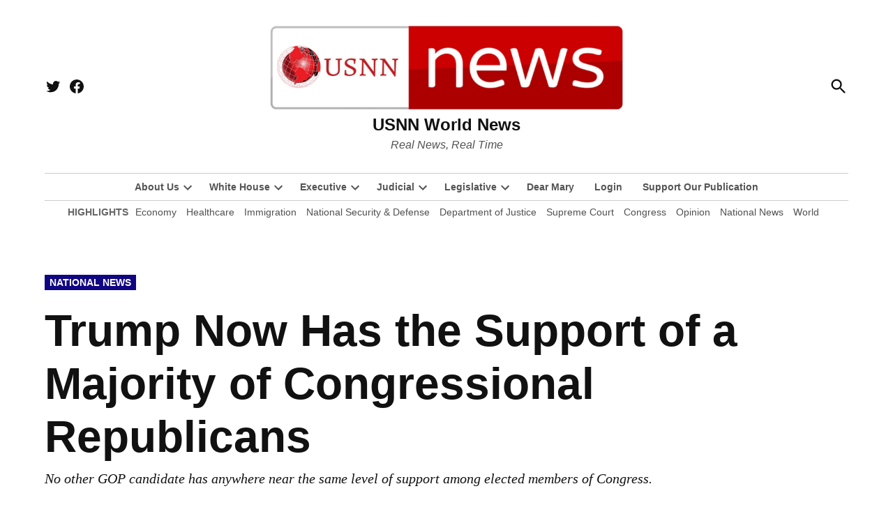

--- FILE ---
content_type: text/html; charset=UTF-8
request_url: https://www.usnn.news/trump-now-has-the-support-of-a-majority-of-congressional-republicans/
body_size: 26235
content:
<!doctype html>
<html lang="en-US" prefix="og: https://ogp.me/ns#">
<head>
	<meta charset="UTF-8" />
	<meta name="viewport" content="width=device-width, initial-scale=1" />
	<link rel="profile" href="https://gmpg.org/xfn/11" />
	
<!-- Open Graph Meta Tags generated by Blog2Social 873 - https://www.blog2social.com -->
<meta property="og:title" content="Trump Now Has the Support of a Majority of Congressional Republicans"/>
<meta property="og:description" content="By Joseph Lord



Former President Donald Trump hit a major milestone just a day ahead of the Iowa caucuses, winning the support of more than half of all congre"/>
<meta property="og:url" content="/trump-now-has-the-support-of-a-majority-of-congressional-republicans/"/>
<meta property="og:image:alt" content="Trump Now Has the Support of a Majority of Congressional Republicans"/>
<meta property="og:image" content="https://www.usnn.news/wp-content/uploads/2024/01/Trump-Now-Has-the-Support-of-a-Majority-of-Congressional-Republicans.jpg"/>
<meta property="og:image:width" content="700" />
<meta property="og:image:height" content="467" />
<meta property="og:type" content="article"/>
<meta property="og:article:published_time" content="2024-01-15 12:05:54"/>
<meta property="og:article:modified_time" content="2024-02-03 23:03:17"/>
<meta property="og:article:tag" content="45th President of the United States"/>
<meta property="og:article:tag" content="Congress"/>
<meta property="og:article:tag" content="Republican Party"/>
<!-- Open Graph Meta Tags generated by Blog2Social 873 - https://www.blog2social.com -->

<!-- Twitter Card generated by Blog2Social 873 - https://www.blog2social.com -->
<meta name="twitter:card" content="summary">
<meta name="twitter:title" content="Trump Now Has the Support of a Majority of Congressional Republicans"/>
<meta name="twitter:description" content="By Joseph Lord



Former President Donald Trump hit a major milestone just a day ahead of the Iowa caucuses, winning the support of more than half of all congre"/>
<meta name="twitter:image" content="https://www.usnn.news/wp-content/uploads/2024/01/Trump-Now-Has-the-Support-of-a-Majority-of-Congressional-Republicans.jpg"/>
<meta name="twitter:image:alt" content="Trump Now Has the Support of a Majority of Congressional Republicans"/>
<!-- Twitter Card generated by Blog2Social 873 - https://www.blog2social.com -->
<meta name="author" content="USNN2020"/>

<!-- Search Engine Optimization by Rank Math - https://rankmath.com/ -->
<title>Trump Now Has the Support of a Majority of Congressional Republicans | USNN World News</title>
<meta name="description" content="Former President Donald Trump hit a major milestone just a day ahead of the Iowa caucuses, winning the support of more than half of all congressional Republicans in his bid…"/>
<meta name="robots" content="follow, index, max-snippet:-1, max-video-preview:-1, max-image-preview:large"/>
<link rel="canonical" href="https://www.usnn.news/trump-now-has-the-support-of-a-majority-of-congressional-republicans/" />
<meta property="og:locale" content="en_US" />
<meta property="og:type" content="article" />
<meta property="og:title" content="Trump Now Has the Support of a Majority of Congressional Republicans | USNN World News" />
<meta property="og:description" content="Former President Donald Trump hit a major milestone just a day ahead of the Iowa caucuses, winning the support of more than half of all congressional Republicans in his bid…" />
<meta property="og:url" content="https://www.usnn.news/trump-now-has-the-support-of-a-majority-of-congressional-republicans/" />
<meta property="og:site_name" content="USNN World News" />
<meta property="article:publisher" content="https://www.facebook.com/USNNworldnews/" />
<meta property="article:author" content="https://www.facebook.com/USNNworldnews/" />
<meta property="article:tag" content="45th President of the United States" />
<meta property="article:tag" content="Congress" />
<meta property="article:tag" content="Republican Party" />
<meta property="article:section" content="National News" />
<meta property="og:updated_time" content="2024-02-03T23:03:17-05:00" />
<meta property="fb:admins" content="100082854356751" />
<meta property="og:image" content="https://www.usnn.news/wp-content/uploads/2024/01/Trump-Now-Has-the-Support-of-a-Majority-of-Congressional-Republicans.jpg" />
<meta property="og:image:secure_url" content="https://www.usnn.news/wp-content/uploads/2024/01/Trump-Now-Has-the-Support-of-a-Majority-of-Congressional-Republicans.jpg" />
<meta property="og:image:width" content="700" />
<meta property="og:image:height" content="467" />
<meta property="og:image:alt" content="Trump Now Has the Support of a Majority of Congressional Republicans" />
<meta property="og:image:type" content="image/jpeg" />
<meta property="article:published_time" content="2024-01-15T12:05:54-05:00" />
<meta property="article:modified_time" content="2024-02-03T23:03:17-05:00" />
<meta name="twitter:card" content="summary_large_image" />
<meta name="twitter:title" content="Trump Now Has the Support of a Majority of Congressional Republicans | USNN World News" />
<meta name="twitter:description" content="Former President Donald Trump hit a major milestone just a day ahead of the Iowa caucuses, winning the support of more than half of all congressional Republicans in his bid…" />
<meta name="twitter:image" content="https://www.usnn.news/wp-content/uploads/2024/01/Trump-Now-Has-the-Support-of-a-Majority-of-Congressional-Republicans.jpg" />
<meta name="twitter:label1" content="Written by" />
<meta name="twitter:data1" content="USNN2020" />
<meta name="twitter:label2" content="Time to read" />
<meta name="twitter:data2" content="2 minutes" />
<script type="application/ld+json" class="rank-math-schema">{"@context":"https://schema.org","@graph":[{"@type":["Corporation","Organization"],"@id":"https://www.usnn.news/#organization","name":"USNN World News","url":"https://www.usnn.news","sameAs":["https://www.facebook.com/USNNworldnews/"],"email":"contactus@usnn.news","logo":{"@type":"ImageObject","@id":"https://www.usnn.news/#logo","url":"https://www.usnn.news/wp-content/uploads/2025/10/cropped-USNN-News-OFFICIAL-LOGO-Cropped-scaled-1.png","contentUrl":"https://www.usnn.news/wp-content/uploads/2025/10/cropped-USNN-News-OFFICIAL-LOGO-Cropped-scaled-1.png","caption":"USNN World News","inLanguage":"en-US","width":"2475","height":"632"},"description":"Stay informed with USNN World News, a Top 100 World News Site. Delivering real news in real time, we cover breaking headlines, politics, world events, U.S. affairs, economics, national security, and investigative journalism. Our trusted reporting cuts through bias\u2014giving you accurate, fast, and fearless news. Explore the stories that matter.","legalName":"zogopoulos"},{"@type":"WebSite","@id":"https://www.usnn.news/#website","url":"https://www.usnn.news","name":"USNN World News","alternateName":"usnn.news","publisher":{"@id":"https://www.usnn.news/#organization"},"inLanguage":"en-US"},{"@type":"ImageObject","@id":"https://www.usnn.news/wp-content/uploads/2024/01/Trump-Now-Has-the-Support-of-a-Majority-of-Congressional-Republicans.jpg","url":"https://www.usnn.news/wp-content/uploads/2024/01/Trump-Now-Has-the-Support-of-a-Majority-of-Congressional-Republicans.jpg","width":"700","height":"467","caption":"Trump Now Has the Support of a Majority of Congressional Republicans","inLanguage":"en-US"},{"@type":"BreadcrumbList","@id":"https://www.usnn.news/trump-now-has-the-support-of-a-majority-of-congressional-republicans/#breadcrumb","itemListElement":[{"@type":"ListItem","position":"1","item":{"@id":"https://www.usnn.news","name":"Home"}},{"@type":"ListItem","position":"2","item":{"@id":"https://www.usnn.news/category/united-states/","name":"United States"}},{"@type":"ListItem","position":"3","item":{"@id":"https://www.usnn.news/category/united-states/national-news/","name":"National News"}},{"@type":"ListItem","position":"4","item":{"@id":"https://www.usnn.news/trump-now-has-the-support-of-a-majority-of-congressional-republicans/","name":"Trump Now Has the Support of a Majority of Congressional Republicans"}}]},{"@type":"WebPage","@id":"https://www.usnn.news/trump-now-has-the-support-of-a-majority-of-congressional-republicans/#webpage","url":"https://www.usnn.news/trump-now-has-the-support-of-a-majority-of-congressional-republicans/","name":"Trump Now Has the Support of a Majority of Congressional Republicans | USNN World News","datePublished":"2024-01-15T12:05:54-05:00","dateModified":"2024-02-03T23:03:17-05:00","isPartOf":{"@id":"https://www.usnn.news/#website"},"primaryImageOfPage":{"@id":"https://www.usnn.news/wp-content/uploads/2024/01/Trump-Now-Has-the-Support-of-a-Majority-of-Congressional-Republicans.jpg"},"inLanguage":"en-US","breadcrumb":{"@id":"https://www.usnn.news/trump-now-has-the-support-of-a-majority-of-congressional-republicans/#breadcrumb"}},{"@type":"Person","@id":"https://www.usnn.news/author/usnn2020/","name":"USNN2020","description":"Read the latest reporting and analysis from USNN2020 at USNN World News \u2014 independent, uncensored journalism focused on truth-driven reporting.","url":"https://www.usnn.news/author/usnn2020/","image":{"@type":"ImageObject","@id":"https://www.usnn.news/wp-content/wphb-cache/gravatar/906/906c8e4053aaa58e6107fd657d00218cx96.jpg","url":"https://www.usnn.news/wp-content/wphb-cache/gravatar/906/906c8e4053aaa58e6107fd657d00218cx96.jpg","caption":"USNN2020","inLanguage":"en-US"},"sameAs":["https://www.usnn.news"],"worksFor":{"@id":"https://www.usnn.news/#organization"}},{"@type":"NewsArticle","headline":"Trump Now Has the Support of a Majority of Congressional Republicans","datePublished":"2024-01-15T12:05:54-05:00","dateModified":"2024-02-03T23:03:17-05:00","articleSection":"National News","author":{"@id":"https://www.usnn.news/author/usnn2020/","name":"USNN2020"},"publisher":{"@id":"https://www.usnn.news/#organization"},"description":"Former President Donald Trump hit a major milestone just a day ahead of the Iowa caucuses, winning the support of more than half of all congressional Republicans in his bid\u2026","name":"Trump Now Has the Support of a Majority of Congressional Republicans","@id":"https://www.usnn.news/trump-now-has-the-support-of-a-majority-of-congressional-republicans/#richSnippet","isPartOf":{"@id":"https://www.usnn.news/trump-now-has-the-support-of-a-majority-of-congressional-republicans/#webpage"},"image":{"@id":"https://www.usnn.news/wp-content/uploads/2024/01/Trump-Now-Has-the-Support-of-a-Majority-of-Congressional-Republicans.jpg"},"inLanguage":"en-US","mainEntityOfPage":{"@id":"https://www.usnn.news/trump-now-has-the-support-of-a-majority-of-congressional-republicans/#webpage"}}]}</script>
<!-- /Rank Math WordPress SEO plugin -->

<link rel='dns-prefetch' href='//www.googletagmanager.com' />
<link rel='dns-prefetch' href='//fonts.googleapis.com' />
<link rel='dns-prefetch' href='//pagead2.googlesyndication.com' />
<link rel='dns-prefetch' href='//fundingchoicesmessages.google.com' />
<link href='http://fonts.googleapis.com' rel='preconnect' />
<link href='//fonts.gstatic.com' crossorigin='' rel='preconnect' />
<link rel="alternate" title="oEmbed (JSON)" type="application/json+oembed" href="https://www.usnn.news/wp-json/oembed/1.0/embed?url=https%3A%2F%2Fwww.usnn.news%2Ftrump-now-has-the-support-of-a-majority-of-congressional-republicans%2F" />
<link rel="alternate" title="oEmbed (XML)" type="text/xml+oembed" href="https://www.usnn.news/wp-json/oembed/1.0/embed?url=https%3A%2F%2Fwww.usnn.news%2Ftrump-now-has-the-support-of-a-majority-of-congressional-republicans%2F&#038;format=xml" />
		<style>.lazyload,.lazyloading{max-width: 100%;}</style>
		<style id='wp-img-auto-sizes-contain-inline-css'>img:is([sizes=auto i],[sizes^="auto," i]){contain-intrinsic-size:3000px 1500px}</style>
<style id='wp-emoji-styles-inline-css'>img.wp-smiley,img.emoji{display: inline !important;border: none !important;box-shadow: none !important;height: 1em !important;width: 1em !important;margin: 0 0.07em !important;vertical-align: -0.1em !important;background: none !important;padding: 0 !important;}</style>
<style id='wp-block-library-inline-css'>:root{--wp-block-synced-color:#7a00df;--wp-block-synced-color--rgb:122,0,223;--wp-bound-block-color:var(--wp-block-synced-color);--wp-editor-canvas-background:#ddd;--wp-admin-theme-color:#007cba;--wp-admin-theme-color--rgb:0,124,186;--wp-admin-theme-color-darker-10:#006ba1;--wp-admin-theme-color-darker-10--rgb:0,107,160.5;--wp-admin-theme-color-darker-20:#005a87;--wp-admin-theme-color-darker-20--rgb:0,90,135;--wp-admin-border-width-focus:2px}@media (min-resolution:192dpi){:root{--wp-admin-border-width-focus:1.5px}}.wp-element-button{cursor:pointer}:root .has-very-light-gray-background-color{background-color:#eee}:root .has-very-dark-gray-background-color{background-color:#313131}:root .has-very-light-gray-color{color:#eee}:root .has-very-dark-gray-color{color:#313131}:root .has-vivid-green-cyan-to-vivid-cyan-blue-gradient-background{background:linear-gradient(135deg,#00d084,#0693e3)}:root .has-purple-crush-gradient-background{background:linear-gradient(135deg,#34e2e4,#4721fb 50%,#ab1dfe)}:root .has-hazy-dawn-gradient-background{background:linear-gradient(135deg,#faaca8,#dad0ec)}:root .has-subdued-olive-gradient-background{background:linear-gradient(135deg,#fafae1,#67a671)}:root .has-atomic-cream-gradient-background{background:linear-gradient(135deg,#fdd79a,#004a59)}:root .has-nightshade-gradient-background{background:linear-gradient(135deg,#330968,#31cdcf)}:root .has-midnight-gradient-background{background:linear-gradient(135deg,#020381,#2874fc)}:root{--wp--preset--font-size--normal:16px;--wp--preset--font-size--huge:42px}.has-regular-font-size{font-size:1em}.has-larger-font-size{font-size:2.625em}.has-normal-font-size{font-size:var(--wp--preset--font-size--normal)}.has-huge-font-size{font-size:var(--wp--preset--font-size--huge)}:root .has-text-align-center{text-align:center}:root .has-text-align-left{text-align:left}:root .has-text-align-right{text-align:right}.has-fit-text{white-space:nowrap!important}#end-resizable-editor-section{display:none}.aligncenter{clear:both}.items-justified-left{justify-content:flex-start}.items-justified-center{justify-content:center}.items-justified-right{justify-content:flex-end}.items-justified-space-between{justify-content:space-between}.screen-reader-text{word-wrap:normal!important;border:0;clip-path:inset(50%);height:1px;margin:-1px;overflow:hidden;padding:0;position:absolute;width:1px}.screen-reader-text:focus{background-color:#ddd;clip-path:none;color:#444;display:block;font-size:1em;height:auto;left:5px;line-height:normal;padding:15px 23px 14px;text-decoration:none;top:5px;width:auto;z-index:100000}html :where(.has-border-color){border-style:solid}html :where([style*=border-top-color]){border-top-style:solid}html :where([style*=border-right-color]){border-right-style:solid}html :where([style*=border-bottom-color]){border-bottom-style:solid}html :where([style*=border-left-color]){border-left-style:solid}html :where([style*=border-width]){border-style:solid}html :where([style*=border-top-width]){border-top-style:solid}html :where([style*=border-right-width]){border-right-style:solid}html :where([style*=border-bottom-width]){border-bottom-style:solid}html :where([style*=border-left-width]){border-left-style:solid}html :where(img[class*=wp-image-]){height:auto;max-width:100%}:where(figure){margin:0 0 1em}html :where(.is-position-sticky){--wp-admin--admin-bar--position-offset:var(--wp-admin--admin-bar--height,0px)}@media screen and (max-width:600px){html :where(.is-position-sticky){--wp-admin--admin-bar--position-offset:0px}}</style><style id='wp-block-paragraph-inline-css'>.is-small-text{font-size:.875em}.is-regular-text{font-size:1em}.is-large-text{font-size:2.25em}.is-larger-text{font-size:3em}.has-drop-cap:not(:focus):first-letter{float:left;font-size:8.4em;font-style:normal;font-weight:100;line-height:.68;margin:.05em .1em 0 0;text-transform:uppercase}body.rtl .has-drop-cap:not(:focus):first-letter{float:none;margin-left:.1em}p.has-drop-cap.has-background{overflow:hidden}:root :where(p.has-background){padding:1.25em 2.375em}:where(p.has-text-color:not(.has-link-color)) a{color:inherit}p.has-text-align-left[style*="writing-mode:vertical-lr"],p.has-text-align-right[style*="writing-mode:vertical-rl"]{rotate:180deg}</style>
<style id='wp-block-image-inline-css'>.wp-block-image>a,.wp-block-image>figure>a{display:inline-block}.wp-block-image img{box-sizing:border-box;height:auto;max-width:100%;vertical-align:bottom}@media not (prefers-reduced-motion){.wp-block-image img.hide{visibility:hidden}.wp-block-image img.show{animation:show-content-image .4s}}.wp-block-image[style*=border-radius] img,.wp-block-image[style*=border-radius]>a{border-radius:inherit}.wp-block-image.has-custom-border img{box-sizing:border-box}.wp-block-image.aligncenter{text-align:center}.wp-block-image.alignfull>a,.wp-block-image.alignwide>a{width:100%}.wp-block-image.alignfull img,.wp-block-image.alignwide img{height:auto;width:100%}.wp-block-image .aligncenter,.wp-block-image .alignleft,.wp-block-image .alignright,.wp-block-image.aligncenter,.wp-block-image.alignleft,.wp-block-image.alignright{display:table}.wp-block-image .aligncenter>figcaption,.wp-block-image .alignleft>figcaption,.wp-block-image .alignright>figcaption,.wp-block-image.aligncenter>figcaption,.wp-block-image.alignleft>figcaption,.wp-block-image.alignright>figcaption{caption-side:bottom;display:table-caption}.wp-block-image .alignleft{float:left;margin:.5em 1em .5em 0}.wp-block-image .alignright{float:right;margin:.5em 0 .5em 1em}.wp-block-image .aligncenter{margin-left:auto;margin-right:auto}.wp-block-image :where(figcaption){margin-bottom:1em;margin-top:.5em}.wp-block-image.is-style-circle-mask img{border-radius:9999px}@supports ((-webkit-mask-image:none) or (mask-image:none)) or (-webkit-mask-image:none){.wp-block-image.is-style-circle-mask img{border-radius:0;-webkit-mask-image:url('data:image/svg+xml;utf8,<svg viewBox="0 0 100 100" xmlns="http://www.w3.org/2000/svg"><circle cx="50" cy="50" r="50"/></svg>');mask-image:url('data:image/svg+xml;utf8,<svg viewBox="0 0 100 100" xmlns="http://www.w3.org/2000/svg"><circle cx="50" cy="50" r="50"/></svg>');mask-mode:alpha;-webkit-mask-position:center;mask-position:center;-webkit-mask-repeat:no-repeat;mask-repeat:no-repeat;-webkit-mask-size:contain;mask-size:contain}}:root :where(.wp-block-image.is-style-rounded img,.wp-block-image .is-style-rounded img){border-radius:9999px}.wp-block-image figure{margin:0}.wp-lightbox-container{display:flex;flex-direction:column;position:relative}.wp-lightbox-container img{cursor:zoom-in}.wp-lightbox-container img:hover+button{opacity:1}.wp-lightbox-container button{align-items:center;backdrop-filter:blur(16px) saturate(180%);background-color:#5a5a5a40;border:none;border-radius:4px;cursor:zoom-in;display:flex;height:20px;justify-content:center;opacity:0;padding:0;position:absolute;right:16px;text-align:center;top:16px;width:20px;z-index:100}@media not (prefers-reduced-motion){.wp-lightbox-container button{transition:opacity .2s ease}}.wp-lightbox-container button:focus-visible{outline:3px auto #5a5a5a40;outline:3px auto -webkit-focus-ring-color;outline-offset:3px}.wp-lightbox-container button:hover{cursor:pointer;opacity:1}.wp-lightbox-container button:focus{opacity:1}.wp-lightbox-container button:focus,.wp-lightbox-container button:hover,.wp-lightbox-container button:not(:hover):not(:active):not(.has-background){background-color:#5a5a5a40;border:none}.wp-lightbox-overlay{box-sizing:border-box;cursor:zoom-out;height:100vh;left:0;overflow:hidden;position:fixed;top:0;visibility:hidden;width:100%;z-index:100000}.wp-lightbox-overlay .close-button{align-items:center;cursor:pointer;display:flex;justify-content:center;min-height:40px;min-width:40px;padding:0;position:absolute;right:calc(env(safe-area-inset-right) + 16px);top:calc(env(safe-area-inset-top) + 16px);z-index:5000000}.wp-lightbox-overlay .close-button:focus,.wp-lightbox-overlay .close-button:hover,.wp-lightbox-overlay .close-button:not(:hover):not(:active):not(.has-background){background:none;border:none}.wp-lightbox-overlay .lightbox-image-container{height:var(--wp--lightbox-container-height);left:50%;overflow:hidden;position:absolute;top:50%;transform:translate(-50%,-50%);transform-origin:top left;width:var(--wp--lightbox-container-width);z-index:9999999999}.wp-lightbox-overlay .wp-block-image{align-items:center;box-sizing:border-box;display:flex;height:100%;justify-content:center;margin:0;position:relative;transform-origin:0 0;width:100%;z-index:3000000}.wp-lightbox-overlay .wp-block-image img{height:var(--wp--lightbox-image-height);min-height:var(--wp--lightbox-image-height);min-width:var(--wp--lightbox-image-width);width:var(--wp--lightbox-image-width)}.wp-lightbox-overlay .wp-block-image figcaption{display:none}.wp-lightbox-overlay button{background:none;border:none}.wp-lightbox-overlay .scrim{background-color:#fff;height:100%;opacity:.9;position:absolute;width:100%;z-index:2000000}.wp-lightbox-overlay.active{visibility:visible}@media not (prefers-reduced-motion){.wp-lightbox-overlay.active{animation:turn-on-visibility .25s both}.wp-lightbox-overlay.active img{animation:turn-on-visibility .35s both}.wp-lightbox-overlay.show-closing-animation:not(.active){animation:turn-off-visibility .35s both}.wp-lightbox-overlay.show-closing-animation:not(.active) img{animation:turn-off-visibility .25s both}.wp-lightbox-overlay.zoom.active{animation:none;opacity:1;visibility:visible}.wp-lightbox-overlay.zoom.active .lightbox-image-container{animation:lightbox-zoom-in .4s}.wp-lightbox-overlay.zoom.active .lightbox-image-container img{animation:none}.wp-lightbox-overlay.zoom.active .scrim{animation:turn-on-visibility .4s forwards}.wp-lightbox-overlay.zoom.show-closing-animation:not(.active){animation:none}.wp-lightbox-overlay.zoom.show-closing-animation:not(.active) .lightbox-image-container{animation:lightbox-zoom-out .4s}.wp-lightbox-overlay.zoom.show-closing-animation:not(.active) .lightbox-image-container img{animation:none}.wp-lightbox-overlay.zoom.show-closing-animation:not(.active) .scrim{animation:turn-off-visibility .4s forwards}}@keyframes show-content-image{0%{visibility:hidden}99%{visibility:hidden}to{visibility:visible}}@keyframes turn-on-visibility{0%{opacity:0}to{opacity:1}}@keyframes turn-off-visibility{0%{opacity:1;visibility:visible}99%{opacity:0;visibility:visible}to{opacity:0;visibility:hidden}}@keyframes lightbox-zoom-in{0%{transform:translate(calc((-100vw + var(--wp--lightbox-scrollbar-width))/2 + var(--wp--lightbox-initial-left-position)),calc(-50vh + var(--wp--lightbox-initial-top-position))) scale(var(--wp--lightbox-scale))}to{transform:translate(-50%,-50%) scale(1)}}@keyframes lightbox-zoom-out{0%{transform:translate(-50%,-50%) scale(1);visibility:visible}99%{visibility:visible}to{transform:translate(calc((-100vw + var(--wp--lightbox-scrollbar-width))/2 + var(--wp--lightbox-initial-left-position)),calc(-50vh + var(--wp--lightbox-initial-top-position))) scale(var(--wp--lightbox-scale));visibility:hidden}}</style>
<style id='wp-block-image-theme-inline-css'>:root :where(.wp-block-image figcaption){color:#555;font-size:13px;text-align:center}.is-dark-theme :root :where(.wp-block-image figcaption){color:#ffffffa6}.wp-block-image{margin:0 0 1em}</style>
<style id='global-styles-inline-css'>:root{--wp--preset--aspect-ratio--square: 1;--wp--preset--aspect-ratio--4-3: 4/3;--wp--preset--aspect-ratio--3-4: 3/4;--wp--preset--aspect-ratio--3-2: 3/2;--wp--preset--aspect-ratio--2-3: 2/3;--wp--preset--aspect-ratio--16-9: 16/9;--wp--preset--aspect-ratio--9-16: 9/16;--wp--preset--color--black: #000000;--wp--preset--color--cyan-bluish-gray: #abb8c3;--wp--preset--color--white: #FFFFFF;--wp--preset--color--pale-pink: #f78da7;--wp--preset--color--vivid-red: #cf2e2e;--wp--preset--color--luminous-vivid-orange: #ff6900;--wp--preset--color--luminous-vivid-amber: #fcb900;--wp--preset--color--light-green-cyan: #7bdcb5;--wp--preset--color--vivid-green-cyan: #00d084;--wp--preset--color--pale-cyan-blue: #8ed1fc;--wp--preset--color--vivid-cyan-blue: #0693e3;--wp--preset--color--vivid-purple: #9b51e0;--wp--preset--color--primary: #100682;--wp--preset--color--primary-variation: #00005a;--wp--preset--color--secondary: #666666;--wp--preset--color--secondary-variation: #3e3e3e;--wp--preset--color--dark-gray: #111111;--wp--preset--color--medium-gray: #767676;--wp--preset--color--light-gray: #EEEEEE;--wp--preset--gradient--vivid-cyan-blue-to-vivid-purple: linear-gradient(135deg,rgb(6,147,227) 0%,rgb(155,81,224) 100%);--wp--preset--gradient--light-green-cyan-to-vivid-green-cyan: linear-gradient(135deg,rgb(122,220,180) 0%,rgb(0,208,130) 100%);--wp--preset--gradient--luminous-vivid-amber-to-luminous-vivid-orange: linear-gradient(135deg,rgb(252,185,0) 0%,rgb(255,105,0) 100%);--wp--preset--gradient--luminous-vivid-orange-to-vivid-red: linear-gradient(135deg,rgb(255,105,0) 0%,rgb(207,46,46) 100%);--wp--preset--gradient--very-light-gray-to-cyan-bluish-gray: linear-gradient(135deg,rgb(238,238,238) 0%,rgb(169,184,195) 100%);--wp--preset--gradient--cool-to-warm-spectrum: linear-gradient(135deg,rgb(74,234,220) 0%,rgb(151,120,209) 20%,rgb(207,42,186) 40%,rgb(238,44,130) 60%,rgb(251,105,98) 80%,rgb(254,248,76) 100%);--wp--preset--gradient--blush-light-purple: linear-gradient(135deg,rgb(255,206,236) 0%,rgb(152,150,240) 100%);--wp--preset--gradient--blush-bordeaux: linear-gradient(135deg,rgb(254,205,165) 0%,rgb(254,45,45) 50%,rgb(107,0,62) 100%);--wp--preset--gradient--luminous-dusk: linear-gradient(135deg,rgb(255,203,112) 0%,rgb(199,81,192) 50%,rgb(65,88,208) 100%);--wp--preset--gradient--pale-ocean: linear-gradient(135deg,rgb(255,245,203) 0%,rgb(182,227,212) 50%,rgb(51,167,181) 100%);--wp--preset--gradient--electric-grass: linear-gradient(135deg,rgb(202,248,128) 0%,rgb(113,206,126) 100%);--wp--preset--gradient--midnight: linear-gradient(135deg,rgb(2,3,129) 0%,rgb(40,116,252) 100%);--wp--preset--gradient--grad-1: linear-gradient( 135deg,rgb( 16,6,130) 0%,rgb( 0,0,90) 100% );--wp--preset--gradient--grad-2: linear-gradient( 135deg,rgb( 102,102,102) 0%,rgb( 62,62,62) 100% );--wp--preset--gradient--grad-3: linear-gradient( 135deg,rgb( 17,17,17 ) 0%,rgb( 85,85,85 ) 100% );--wp--preset--gradient--grad-4: linear-gradient( 135deg,rgb( 68,68,68 ) 0%,rgb( 136,136,136 ) 100% );--wp--preset--gradient--grad-5: linear-gradient( 135deg,rgb( 119,119,119 ) 0%,rgb( 221,221,221 ) 100% );--wp--preset--gradient--grad-6: linear-gradient( 135deg,rgb( 221,221,221 ) 0%,rgb( 255,255,255 ) 100% );--wp--preset--font-size--small: 16px;--wp--preset--font-size--medium: 20px;--wp--preset--font-size--large: 36px;--wp--preset--font-size--x-large: 42px;--wp--preset--font-size--normal: 20px;--wp--preset--font-size--huge: 44px;--wp--preset--spacing--20: 0.44rem;--wp--preset--spacing--30: 0.67rem;--wp--preset--spacing--40: 1rem;--wp--preset--spacing--50: 1.5rem;--wp--preset--spacing--60: 2.25rem;--wp--preset--spacing--70: 3.38rem;--wp--preset--spacing--80: 5.06rem;--wp--preset--shadow--natural: 6px 6px 9px rgba(0,0,0,0.2);--wp--preset--shadow--deep: 12px 12px 50px rgba(0,0,0,0.4);--wp--preset--shadow--sharp: 6px 6px 0px rgba(0,0,0,0.2);--wp--preset--shadow--outlined: 6px 6px 0px -3px rgb(255,255,255),6px 6px rgb(0,0,0);--wp--preset--shadow--crisp: 6px 6px 0px rgb(0,0,0);}:where(.is-layout-flex){gap: 0.5em;}:where(.is-layout-grid){gap: 0.5em;}body .is-layout-flex{display: flex;}.is-layout-flex{flex-wrap: wrap;align-items: center;}.is-layout-flex > :is(*,div){margin: 0;}body .is-layout-grid{display: grid;}.is-layout-grid > :is(*,div){margin: 0;}:where(.wp-block-columns.is-layout-flex){gap: 2em;}:where(.wp-block-columns.is-layout-grid){gap: 2em;}:where(.wp-block-post-template.is-layout-flex){gap: 1.25em;}:where(.wp-block-post-template.is-layout-grid){gap: 1.25em;}.has-black-color{color: var(--wp--preset--color--black) !important;}.has-cyan-bluish-gray-color{color: var(--wp--preset--color--cyan-bluish-gray) !important;}.has-white-color{color: var(--wp--preset--color--white) !important;}.has-pale-pink-color{color: var(--wp--preset--color--pale-pink) !important;}.has-vivid-red-color{color: var(--wp--preset--color--vivid-red) !important;}.has-luminous-vivid-orange-color{color: var(--wp--preset--color--luminous-vivid-orange) !important;}.has-luminous-vivid-amber-color{color: var(--wp--preset--color--luminous-vivid-amber) !important;}.has-light-green-cyan-color{color: var(--wp--preset--color--light-green-cyan) !important;}.has-vivid-green-cyan-color{color: var(--wp--preset--color--vivid-green-cyan) !important;}.has-pale-cyan-blue-color{color: var(--wp--preset--color--pale-cyan-blue) !important;}.has-vivid-cyan-blue-color{color: var(--wp--preset--color--vivid-cyan-blue) !important;}.has-vivid-purple-color{color: var(--wp--preset--color--vivid-purple) !important;}.has-black-background-color{background-color: var(--wp--preset--color--black) !important;}.has-cyan-bluish-gray-background-color{background-color: var(--wp--preset--color--cyan-bluish-gray) !important;}.has-white-background-color{background-color: var(--wp--preset--color--white) !important;}.has-pale-pink-background-color{background-color: var(--wp--preset--color--pale-pink) !important;}.has-vivid-red-background-color{background-color: var(--wp--preset--color--vivid-red) !important;}.has-luminous-vivid-orange-background-color{background-color: var(--wp--preset--color--luminous-vivid-orange) !important;}.has-luminous-vivid-amber-background-color{background-color: var(--wp--preset--color--luminous-vivid-amber) !important;}.has-light-green-cyan-background-color{background-color: var(--wp--preset--color--light-green-cyan) !important;}.has-vivid-green-cyan-background-color{background-color: var(--wp--preset--color--vivid-green-cyan) !important;}.has-pale-cyan-blue-background-color{background-color: var(--wp--preset--color--pale-cyan-blue) !important;}.has-vivid-cyan-blue-background-color{background-color: var(--wp--preset--color--vivid-cyan-blue) !important;}.has-vivid-purple-background-color{background-color: var(--wp--preset--color--vivid-purple) !important;}.has-black-border-color{border-color: var(--wp--preset--color--black) !important;}.has-cyan-bluish-gray-border-color{border-color: var(--wp--preset--color--cyan-bluish-gray) !important;}.has-white-border-color{border-color: var(--wp--preset--color--white) !important;}.has-pale-pink-border-color{border-color: var(--wp--preset--color--pale-pink) !important;}.has-vivid-red-border-color{border-color: var(--wp--preset--color--vivid-red) !important;}.has-luminous-vivid-orange-border-color{border-color: var(--wp--preset--color--luminous-vivid-orange) !important;}.has-luminous-vivid-amber-border-color{border-color: var(--wp--preset--color--luminous-vivid-amber) !important;}.has-light-green-cyan-border-color{border-color: var(--wp--preset--color--light-green-cyan) !important;}.has-vivid-green-cyan-border-color{border-color: var(--wp--preset--color--vivid-green-cyan) !important;}.has-pale-cyan-blue-border-color{border-color: var(--wp--preset--color--pale-cyan-blue) !important;}.has-vivid-cyan-blue-border-color{border-color: var(--wp--preset--color--vivid-cyan-blue) !important;}.has-vivid-purple-border-color{border-color: var(--wp--preset--color--vivid-purple) !important;}.has-vivid-cyan-blue-to-vivid-purple-gradient-background{background: var(--wp--preset--gradient--vivid-cyan-blue-to-vivid-purple) !important;}.has-light-green-cyan-to-vivid-green-cyan-gradient-background{background: var(--wp--preset--gradient--light-green-cyan-to-vivid-green-cyan) !important;}.has-luminous-vivid-amber-to-luminous-vivid-orange-gradient-background{background: var(--wp--preset--gradient--luminous-vivid-amber-to-luminous-vivid-orange) !important;}.has-luminous-vivid-orange-to-vivid-red-gradient-background{background: var(--wp--preset--gradient--luminous-vivid-orange-to-vivid-red) !important;}.has-very-light-gray-to-cyan-bluish-gray-gradient-background{background: var(--wp--preset--gradient--very-light-gray-to-cyan-bluish-gray) !important;}.has-cool-to-warm-spectrum-gradient-background{background: var(--wp--preset--gradient--cool-to-warm-spectrum) !important;}.has-blush-light-purple-gradient-background{background: var(--wp--preset--gradient--blush-light-purple) !important;}.has-blush-bordeaux-gradient-background{background: var(--wp--preset--gradient--blush-bordeaux) !important;}.has-luminous-dusk-gradient-background{background: var(--wp--preset--gradient--luminous-dusk) !important;}.has-pale-ocean-gradient-background{background: var(--wp--preset--gradient--pale-ocean) !important;}.has-electric-grass-gradient-background{background: var(--wp--preset--gradient--electric-grass) !important;}.has-midnight-gradient-background{background: var(--wp--preset--gradient--midnight) !important;}.has-small-font-size{font-size: var(--wp--preset--font-size--small) !important;}.has-medium-font-size{font-size: var(--wp--preset--font-size--medium) !important;}.has-large-font-size{font-size: var(--wp--preset--font-size--large) !important;}.has-x-large-font-size{font-size: var(--wp--preset--font-size--x-large) !important;}</style>

<style id='classic-theme-styles-inline-css'>.wp-block-button__link{background-color:#32373c;border-radius:9999px;box-shadow:none;color:#fff;font-size:1.125em;padding:calc(.667em + 2px) calc(1.333em + 2px);text-decoration:none}.wp-block-file__button{background:#32373c;color:#fff}.wp-block-accordion-heading{margin:0}.wp-block-accordion-heading__toggle{background-color:inherit!important;color:inherit!important}.wp-block-accordion-heading__toggle:not(:focus-visible){outline:none}.wp-block-accordion-heading__toggle:focus,.wp-block-accordion-heading__toggle:hover{background-color:inherit!important;border:none;box-shadow:none;color:inherit;padding:var(--wp--preset--spacing--20,1em) 0;text-decoration:none}.wp-block-accordion-heading__toggle:focus-visible{outline:auto;outline-offset:0}</style>
<style id='dominant-color-styles-inline-css'>img[data-dominant-color]:not(.has-transparency){background-color: var(--dominant-color);}</style>
<link rel='stylesheet' id='wphb-1-css' href='https://www.usnn.news/wp-content/uploads/hummingbird-assets/ab11e81a939759ecc6a78b0938ec53ad.css' media='all' />
<link rel='stylesheet' id='dashicons-css' href='https://www.usnn.news/wp-includes/css/dashicons.min.css?ver=6.9' media='all' />
<link rel='stylesheet' id='wphb-2-css' href='https://www.usnn.news/wp-content/uploads/hummingbird-assets/f4570159e1c55691f0d55d3b8aefe64b.css' media='all' />
<link rel='stylesheet' id='wphb-3-css' href='https://www.usnn.news/wp-content/uploads/hummingbird-assets/66c5800e247d141f1a29d95e5ca0a226.css' media='all' />
<link rel='stylesheet' id='newspack-style-css' href='https://www.usnn.news/wp-content/uploads/hummingbird-assets/16272cbede41444571de6217214d1ffe.css' media='all' />
<link rel='stylesheet' id='newspack-print-style-css' href='https://www.usnn.news/wp-content/uploads/hummingbird-assets/76c98feaf5f95b34e7d0ca423f5aa5f9.css' media='print' />
<link rel="preload" as="style" href="//fonts.googleapis.com/css2?family=:ital,wght@0,400;0,700;1,400;1,700&#038;display=swap" /><link rel='stylesheet' id='newspack-font-import-css' href='//fonts.googleapis.com/css2?family=:ital,wght@0,400;0,700;1,400;1,700&#038;display=swap' media='print' onload='this.media=&#34;all&#34;' />
<link rel="preload" as="style" href="//fonts.googleapis.com/css2?family=:ital,wght@0,400;0,700;1,400;1,700&#038;display=swap" /><link rel='stylesheet' id='newspack-font-alternative-import-css' href='//fonts.googleapis.com/css2?family=:ital,wght@0,400;0,700;1,400;1,700&#038;display=swap' media='print' onload='this.media=&#34;all&#34;' />
<link rel='stylesheet' id='yarpp-thumbnails-css' href='https://www.usnn.news/wp-content/uploads/hummingbird-assets/f68563d31921e32a34ad0c5c65779bb6.css' media='all' />
<style id='yarpp-thumbnails-inline-css'>.yarpp-thumbnails-horizontal .yarpp-thumbnail{width: 160px;height: 200px;margin: 5px;margin-left: 0px;}.yarpp-thumbnail > img,.yarpp-thumbnail-default{width: 150px;height: 150px;margin: 5px;}.yarpp-thumbnails-horizontal .yarpp-thumbnail-title{margin: 7px;margin-top: 0px;width: 150px;}.yarpp-thumbnail-default > img{min-height: 150px;min-width: 150px;}</style>
<script src="https://www.usnn.news/wp-includes/js/jquery/jquery.min.js?ver=3.7.1" id="jquery-core-js"></script>
<script src="https://www.usnn.news/wp-includes/js/jquery/jquery-migrate.min.js?ver=3.4.1" id="jquery-migrate-js"></script>

<!-- Google tag (gtag.js) snippet added by Site Kit -->
<!-- Google Analytics snippet added by Site Kit -->
<script src="https://www.googletagmanager.com/gtag/js?id=G-QBG2CJ3YPS" id="google_gtagjs-js" async></script>
<script id="google_gtagjs-js-after">
window.dataLayer = window.dataLayer || [];function gtag(){dataLayer.push(arguments);}
gtag("set","linker",{"domains":["www.usnn.news"]});
gtag("js", new Date());
gtag("set", "developer_id.dZTNiMT", true);
gtag("config", "G-QBG2CJ3YPS", {"googlesitekit_post_type":"post","googlesitekit_post_date":"20240115","googlesitekit_post_author":"USNN2020","transport_type":"beacon"});
//# sourceURL=google_gtagjs-js-after
</script>
<link rel="https://api.w.org/" href="https://www.usnn.news/wp-json/" /><link rel="alternate" title="JSON" type="application/json" href="https://www.usnn.news/wp-json/wp/v2/posts/404325" /><meta name="generator" content="auto-sizes 1.7.0">
<meta name="generator" content="dominant-color-images 1.2.0">
<meta name="generator" content="Site Kit by Google 1.170.0" /><!-- Consent Management Platform (Gatekeeper) -->
<script src="https://the.gatekeeperconsent.com/cmp.min.js" data-cfasync="false"></script>

<!-- Ezoic Standalone Ads -->
<script async src="https://www.ezojs.com/ezoic/sa.min.js"></script>
<script>
  window.ezstandalone = window.ezstandalone || {};
  window.ezstandalone.cmd = window.ezstandalone.cmd || [];
</script>

<!-- Google AdSense -->
<script async src="https://pagead2.googlesyndication.com/pagead/js/adsbygoogle.js?client=ca-pub-8591213217246620" crossorigin="anonymous"></script>

<!-- Subscribe with Google (Google News Showcase Basic) -->
<script async src="https://news.google.com/swg/js/v1/swg-basic.js"></script>
<script>
  (self.SWG_BASIC = self.SWG_BASIC || []).push(function (basicSubscriptions) {
    basicSubscriptions.init({
      type: "NewsArticle",
      isPartOfType: ["Product"],
      isPartOfProductId: "CAowq6jbCw:openaccess",
      clientOptions: { theme: "light", lang: "en" }
    });
  });
</script>

<!-- Webmaster Verification -->
<meta name="msvalidate.01" content="71C266053757A8DC67001FBF30D9854B">
<meta name="yandex-verification" content="2add90d08ef0d285">
<meta name="generator" content="performant-translations 1.2.0">
		<link rel="manifest" href="https://www.usnn.news/wp-json/wp/v2/web-app-manifest">
					<meta name="theme-color" content="#fff">
								<meta name="apple-mobile-web-app-capable" content="yes">
				<meta name="mobile-web-app-capable" content="yes">

				<link rel="apple-touch-startup-image" href="https://www.usnn.news/wp-content/uploads/2024/06/cropped-USNN-Icon-512px-192x192.png">

				<meta name="apple-mobile-web-app-title" content="USNN.news">
		<meta name="application-name" content="USNN.news">
		<meta name="generator" content="webp-uploads 2.6.1">
		<script>
			document.documentElement.className = document.documentElement.className.replace('no-js', 'js');
		</script>
				<style>.no-js img.lazyload{display: none;}figure.wp-block-image img.lazyloading{min-width: 150px;}.lazyload,.lazyloading{--smush-placeholder-width: 100px;--smush-placeholder-aspect-ratio: 1/1;width: var(--smush-image-width,var(--smush-placeholder-width)) !important;aspect-ratio: var(--smush-image-aspect-ratio,var(--smush-placeholder-aspect-ratio)) !important;}.lazyload,.lazyloading{opacity: 0;}.lazyloaded{opacity: 1;transition: opacity 400ms;transition-delay: 0ms;}</style>
		
	<style type="text/css" id="custom-theme-colors">:root{--newspack-theme-color-primary: #100682;--newspack-theme-color-primary-variation: #000064;--newspack-theme-color-secondary: #666666 !important;--newspack-theme-color-secondary-variation: #3e3e3e;--newspack-theme-color-primary-darken-5: #0b017d;--newspack-theme-color-primary-darken-10: #060078;--newspack-theme-color-primary-against-white: #100682;--newspack-theme-color-secondary-against-white: #666666;--newspack-theme-color-primary-variation-against-white: #000064;--newspack-theme-color-secondary-variation-against-white: #3e3e3e;--newspack-theme-color-against-primary: white;--newspack-theme-color-against-secondary: white;}input[type="checkbox"]::before{background-image: url("data:image/svg+xml,%3Csvg xmlns='http://www.w3.org/2000/svg' viewBox='0 0 24 24' width='24' height='24'%3E%3Cpath d='M16.7 7.1l-6.3 8.5-3.3-2.5-.9 1.2 4.5 3.4L17.9 8z' fill='white'%3E%3C/path%3E%3C/svg%3E");}.mobile-sidebar .nav3 a{background: transparent;}.mobile-sidebar .accent-header,.mobile-sidebar .article-section-title{border-color: #00006e;color: white;}</style>
		<style type="text/css" id="newspack-theme-colors-variables">:root{--newspack-primary-color: #100682;--newspack-secondary-color: #666666;--newspack-cta-color: #dd3333;--newspack-header-color: #100682;--newspack-primary-menu-color:;--newspack-primary-contrast-color: white;--newspack-secondary-contrast-color: white;--newspack-cta-contrast-color: white;--newspack-header-contrast-color: white;--newspack-primary-menu-contrast-color: white;}</style>
	
	<style type="text/css" id="custom-theme-fonts">.tags-links span:first-child,.cat-links,.page-title,.highlight-menu .menu-label{text-transform: uppercase;}.accent-header,#secondary .widgettitle,.article-section-title{text-transform: uppercase;}</style>

	<meta name="generator" content="speculation-rules 1.6.0">

<!-- Google AdSense meta tags added by Site Kit -->
<meta name="google-adsense-platform-account" content="ca-host-pub-2644536267352236">
<meta name="google-adsense-platform-domain" content="sitekit.withgoogle.com">
<!-- End Google AdSense meta tags added by Site Kit -->
<script id="google_gtagjs" src="https://www.googletagmanager.com/gtag/js?id=G-GZFE7WQN3E" async></script>
<script id="google_gtagjs-inline">
window.dataLayer = window.dataLayer || [];function gtag(){dataLayer.push(arguments);}gtag('js', new Date());gtag('config', 'G-GZFE7WQN3E', {} );
</script>

<!-- Google AdSense snippet added by Site Kit -->
<script async src="https://pagead2.googlesyndication.com/pagead/js/adsbygoogle.js?client=ca-pub-8591213217246620&amp;host=ca-host-pub-2644536267352236" crossorigin="anonymous"></script>

<!-- End Google AdSense snippet added by Site Kit -->
<link rel="icon" href="https://www.usnn.news/wp-content/uploads/2024/06/cropped-USNN-Icon-512px-32x32.png" sizes="32x32" />
<link rel="icon" href="https://www.usnn.news/wp-content/uploads/2024/06/cropped-USNN-Icon-512px-192x192.png" sizes="192x192" />
<link rel="apple-touch-icon" href="https://www.usnn.news/wp-content/uploads/2024/06/cropped-USNN-Icon-512px-180x180.png" />
<meta name="msapplication-TileImage" content="https://www.usnn.news/wp-content/uploads/2024/06/cropped-USNN-Icon-512px-270x270.png" />
<link rel='stylesheet' id='wphb-4-css' href='https://www.usnn.news/wp-content/uploads/hummingbird-assets/82dc02940598b3ac02b87cf3c73c7314.css' media='all' />
</head>

<body class="wp-singular post-template-default single single-post postid-404325 single-format-standard wp-custom-logo wp-embed-responsive wp-theme-newspack-theme singular hide-homepage-title show-site-tagline h-nsub h-db h-cl h-dh has-highlight-menu has-sidebar af-widget cat-national-news has-featured-image single-featured-image-default" data-amp-auto-lightbox-disable>
	<aside id="mobile-sidebar-fallback" class="mobile-sidebar">
		<button class="mobile-menu-toggle">
			<svg class="svg-icon" width="20" height="20" aria-hidden="true" role="img" xmlns="http://www.w3.org/2000/svg" viewBox="0 0 24 24"><path d="M19 6.41L17.59 5 12 10.59 6.41 5 5 6.41 10.59 12 5 17.59 6.41 19 12 13.41 17.59 19 19 17.59 13.41 12z" /><path d="M0 0h24v24H0z" fill="none" /></svg>			Close		</button>

		
<form role="search" method="get" class="search-form" action="https://www.usnn.news/">
	<label for="search-form-1">
		<span class="screen-reader-text">Search for:</span>
	</label>
	<input type="search" id="search-form-1" class="search-field" placeholder="Search &hellip;" value="" name="s" />
	<button type="submit" class="search-submit">
		<svg class="svg-icon" width="28" height="28" aria-hidden="true" role="img" xmlns="http://www.w3.org/2000/svg" viewBox="0 0 24 24"><path d="M15.5 14h-.79l-.28-.27C15.41 12.59 16 11.11 16 9.5 16 5.91 13.09 3 9.5 3S3 5.91 3 9.5 5.91 16 9.5 16c1.61 0 3.09-.59 4.23-1.57l.27.28v.79l5 4.99L20.49 19l-4.99-5zm-6 0C7.01 14 5 11.99 5 9.5S7.01 5 9.5 5 14 7.01 14 9.5 11.99 14 9.5 14z" /><path d="M0 0h24v24H0z" fill="none" /></svg>		<span class="screen-reader-text">
			Search		</span>
	</button>
</form>
		<nav class="main-navigation nav1 dd-menu" aria-label="Top Menu" toolbar-target="site-navigation" toolbar="(min-width: 767px)">
			<ul id="menu-usnn-world-news" class="main-menu"><li id="menu-item-75" class="menu-item menu-item-type-post_type menu-item-object-page menu-item-has-children menu-item-75"><a href="https://www.usnn.news/about/">About Us</a><button aria-expanded="false" class="submenu-expand" [class]="setState75 ? 'submenu-expand open-dropdown' : 'submenu-expand'" [aria-expanded]="setState75 ? 'true' : 'false'" on="tap:AMP.setState( { setState75: !setState75 } )" aria-haspopup="true" data-toggle-parent-id="toggle-75">
					<svg class="svg-icon" width="24" height="24" aria-hidden="true" role="img" focusable="false" xmlns="http://www.w3.org/2000/svg" viewBox="0 0 24 24"><path d="M7.41 8.59L12 13.17l4.59-4.58L18 10l-6 6-6-6 1.41-1.41z"></path><path fill="none" d="M0 0h24v24H0V0z"></path></svg>
					<span class="screen-reader-text" [text]="setState75 ? 'Close dropdown menu' : 'Open dropdown menu'">Open dropdown menu</span>
				</button>
<ul class="sub-menu">
	<li id="menu-item-9159" class="menu-item menu-item-type-post_type menu-item-object-page menu-item-9159"><a href="https://www.usnn.news/advertise-with-us-2/">Advertise With Us</a></li>
	<li id="menu-item-82" class="menu-item menu-item-type-post_type menu-item-object-page menu-item-82"><a href="https://www.usnn.news/contact-us/">Contact Us</a></li>
	<li id="menu-item-6518" class="menu-item menu-item-type-custom menu-item-object-custom menu-item-6518"><a href="http://www.usnn.news/news-archives/">News Archives &#8211; View All Posts</a></li>
	<li id="menu-item-77" class="menu-item menu-item-type-post_type menu-item-object-page menu-item-privacy-policy menu-item-77"><a rel="privacy-policy" href="https://www.usnn.news/about/privacy-policy/">Privacy Policy</a></li>
	<li id="menu-item-76" class="menu-item menu-item-type-post_type menu-item-object-page menu-item-76"><a href="https://www.usnn.news/about/terms-of-use/">Terms of Use</a></li>
	<li id="menu-item-440027" class="menu-item menu-item-type-post_type menu-item-object-page menu-item-440027"><a href="https://www.usnn.news/about/real-news-real-time-real-struggle-how-i-built-a-global-news-platform-against-all-odds/">Real News, Real Time, Real Struggle: How I Built a Global News Platform Against All Odds</a></li>
</ul>
</li>
<li id="menu-item-116" class="menu-item menu-item-type-post_type menu-item-object-page menu-item-has-children menu-item-116"><a href="https://www.usnn.news/white-house/">White House</a><button aria-expanded="false" class="submenu-expand" [class]="setState116 ? 'submenu-expand open-dropdown' : 'submenu-expand'" [aria-expanded]="setState116 ? 'true' : 'false'" on="tap:AMP.setState( { setState116: !setState116 } )" aria-haspopup="true" data-toggle-parent-id="toggle-116">
					<svg class="svg-icon" width="24" height="24" aria-hidden="true" role="img" focusable="false" xmlns="http://www.w3.org/2000/svg" viewBox="0 0 24 24"><path d="M7.41 8.59L12 13.17l4.59-4.58L18 10l-6 6-6-6 1.41-1.41z"></path><path fill="none" d="M0 0h24v24H0V0z"></path></svg>
					<span class="screen-reader-text" [text]="setState116 ? 'Close dropdown menu' : 'Open dropdown menu'">Open dropdown menu</span>
				</button>
<ul class="sub-menu">
	<li id="menu-item-72" class="menu-item menu-item-type-post_type menu-item-object-page menu-item-72"><a href="https://www.usnn.news/white-house/the-articles-of-confederation/">The Articles of Confederation</a></li>
	<li id="menu-item-9586" class="menu-item menu-item-type-post_type menu-item-object-page menu-item-9586"><a href="https://www.usnn.news/white-house/the-bill-of-rights/">The Bill of Rights</a></li>
	<li id="menu-item-73" class="menu-item menu-item-type-post_type menu-item-object-page menu-item-73"><a href="https://www.usnn.news/white-house/the-declaration-of-independence/">The Declaration of Independence</a></li>
	<li id="menu-item-74" class="menu-item menu-item-type-post_type menu-item-object-page menu-item-74"><a href="https://www.usnn.news/white-house/united-states-constitution/">United States Constitution</a></li>
	<li id="menu-item-9655" class="menu-item menu-item-type-custom menu-item-object-custom menu-item-9655"><a href="https://history.state.gov/">Office of the Historian</a></li>
	<li id="menu-item-1055" class="menu-item menu-item-type-custom menu-item-object-custom menu-item-1055"><a href="https://twitter.com/potus?lang=en">POTUS</a></li>
</ul>
</li>
<li id="menu-item-983" class="menu-item menu-item-type-post_type menu-item-object-page menu-item-has-children menu-item-983"><a href="https://www.usnn.news/executive-branch/">Executive</a><button aria-expanded="false" class="submenu-expand" [class]="setState983 ? 'submenu-expand open-dropdown' : 'submenu-expand'" [aria-expanded]="setState983 ? 'true' : 'false'" on="tap:AMP.setState( { setState983: !setState983 } )" aria-haspopup="true" data-toggle-parent-id="toggle-983">
					<svg class="svg-icon" width="24" height="24" aria-hidden="true" role="img" focusable="false" xmlns="http://www.w3.org/2000/svg" viewBox="0 0 24 24"><path d="M7.41 8.59L12 13.17l4.59-4.58L18 10l-6 6-6-6 1.41-1.41z"></path><path fill="none" d="M0 0h24v24H0V0z"></path></svg>
					<span class="screen-reader-text" [text]="setState983 ? 'Close dropdown menu' : 'Open dropdown menu'">Open dropdown menu</span>
				</button>
<ul class="sub-menu">
	<li id="menu-item-1052" class="menu-item menu-item-type-post_type menu-item-object-page menu-item-1052"><a href="https://www.usnn.news/executive-branch/the-cabinet/">The Cabinet</a></li>
	<li id="menu-item-1067" class="menu-item menu-item-type-post_type menu-item-object-page menu-item-1067"><a href="https://www.usnn.news/executive-branch/department-of-agriculture/">Department of Agriculture</a></li>
	<li id="menu-item-1073" class="menu-item menu-item-type-post_type menu-item-object-page menu-item-1073"><a href="https://www.usnn.news/executive-branch/department-of-commerce/">Department of Commerce</a></li>
	<li id="menu-item-1084" class="menu-item menu-item-type-post_type menu-item-object-page menu-item-1084"><a href="https://www.usnn.news/executive-branch/department-of-defense/">Department of Defense</a></li>
	<li id="menu-item-1127" class="menu-item menu-item-type-post_type menu-item-object-page menu-item-1127"><a href="https://www.usnn.news/executive-branch/department-of-education/">Department of Education</a></li>
	<li id="menu-item-1131" class="menu-item menu-item-type-post_type menu-item-object-page menu-item-1131"><a href="https://www.usnn.news/executive-branch/department-of-energy/">Department of Energy</a></li>
	<li id="menu-item-1139" class="menu-item menu-item-type-post_type menu-item-object-page menu-item-1139"><a href="https://www.usnn.news/executive-branch/department-of-health-and-human-services/">Department of Health and Human Services</a></li>
	<li id="menu-item-1135" class="menu-item menu-item-type-post_type menu-item-object-page menu-item-1135"><a href="https://www.usnn.news/executive-branch/department-of-homeland-security/">Department of Homeland Security</a></li>
	<li id="menu-item-1143" class="menu-item menu-item-type-post_type menu-item-object-page menu-item-1143"><a href="https://www.usnn.news/executive-branch/department-of-housing-and-urban-development/">Department of Housing and Urban Development</a></li>
	<li id="menu-item-1163" class="menu-item menu-item-type-post_type menu-item-object-page menu-item-has-children menu-item-1163"><a href="https://www.usnn.news/executive-branch/department-of-the-interior/">Department of the Interior</a><button aria-expanded="false" class="submenu-expand" [class]="setState1163 ? 'submenu-expand open-dropdown' : 'submenu-expand'" [aria-expanded]="setState1163 ? 'true' : 'false'" on="tap:AMP.setState( { setState1163: !setState1163 } )" aria-haspopup="true" data-toggle-parent-id="toggle-1163">
					<svg class="svg-icon" width="24" height="24" aria-hidden="true" role="img" focusable="false" xmlns="http://www.w3.org/2000/svg" viewBox="0 0 24 24"><path d="M7.41 8.59L12 13.17l4.59-4.58L18 10l-6 6-6-6 1.41-1.41z"></path><path fill="none" d="M0 0h24v24H0V0z"></path></svg>
					<span class="screen-reader-text" [text]="setState1163 ? 'Close dropdown menu' : 'Open dropdown menu'">Open dropdown menu</span>
				</button>
	<ul class="sub-menu">
		<li id="menu-item-1647" class="menu-item menu-item-type-post_type menu-item-object-page menu-item-has-children menu-item-1647"><a href="https://www.usnn.news/executive-branch/department-of-the-interior/national-park-service/">National Park Service</a><button aria-expanded="false" class="submenu-expand" [class]="setState1647 ? 'submenu-expand open-dropdown' : 'submenu-expand'" [aria-expanded]="setState1647 ? 'true' : 'false'" on="tap:AMP.setState( { setState1647: !setState1647 } )" aria-haspopup="true" data-toggle-parent-id="toggle-1647">
					<svg class="svg-icon" width="24" height="24" aria-hidden="true" role="img" focusable="false" xmlns="http://www.w3.org/2000/svg" viewBox="0 0 24 24"><path d="M7.41 8.59L12 13.17l4.59-4.58L18 10l-6 6-6-6 1.41-1.41z"></path><path fill="none" d="M0 0h24v24H0V0z"></path></svg>
					<span class="screen-reader-text" [text]="setState1647 ? 'Close dropdown menu' : 'Open dropdown menu'">Open dropdown menu</span>
				</button>
		<ul class="sub-menu">
			<li id="menu-item-2052" class="menu-item menu-item-type-post_type menu-item-object-page menu-item-2052"><a href="https://www.usnn.news/executive-branch/department-of-the-interior/national-park-service/mount-rushmore-national-memorial/">Mount Rushmore National Memorial</a></li>
			<li id="menu-item-2051" class="menu-item menu-item-type-post_type menu-item-object-page menu-item-has-children menu-item-2051"><a href="https://www.usnn.news/executive-branch/department-of-the-interior/national-park-service/yellowstone-national-park/">Yellowstone National Park</a><button aria-expanded="false" class="submenu-expand" [class]="setState2051 ? 'submenu-expand open-dropdown' : 'submenu-expand'" [aria-expanded]="setState2051 ? 'true' : 'false'" on="tap:AMP.setState( { setState2051: !setState2051 } )" aria-haspopup="true" data-toggle-parent-id="toggle-2051">
					<svg class="svg-icon" width="24" height="24" aria-hidden="true" role="img" focusable="false" xmlns="http://www.w3.org/2000/svg" viewBox="0 0 24 24"><path d="M7.41 8.59L12 13.17l4.59-4.58L18 10l-6 6-6-6 1.41-1.41z"></path><path fill="none" d="M0 0h24v24H0V0z"></path></svg>
					<span class="screen-reader-text" [text]="setState2051 ? 'Close dropdown menu' : 'Open dropdown menu'">Open dropdown menu</span>
				</button>
			<ul class="sub-menu">
				<li id="menu-item-2492" class="menu-item menu-item-type-post_type menu-item-object-page menu-item-2492"><a href="https://www.usnn.news/executive-branch/department-of-the-interior/national-park-service/yellowstone-national-park/the-mammals-of-yellowstone/">The Mammals of Yellowstone</a></li>
			</ul>
</li>
		</ul>
</li>
	</ul>
</li>
	<li id="menu-item-1147" class="menu-item menu-item-type-post_type menu-item-object-page menu-item-1147"><a href="https://www.usnn.news/executive-branch/department-of-justice/">Department of Justice</a></li>
	<li id="menu-item-1153" class="menu-item menu-item-type-post_type menu-item-object-page menu-item-1153"><a href="https://www.usnn.news/executive-branch/department-of-labor/">Department of Labor</a></li>
	<li id="menu-item-1158" class="menu-item menu-item-type-post_type menu-item-object-page menu-item-1158"><a href="https://www.usnn.news/executive-branch/department-of-state/">Department of State</a></li>
	<li id="menu-item-1166" class="menu-item menu-item-type-post_type menu-item-object-page menu-item-1166"><a href="https://www.usnn.news/executive-branch/department-of-the-treasury/">Department of the Treasury</a></li>
	<li id="menu-item-1174" class="menu-item menu-item-type-post_type menu-item-object-page menu-item-1174"><a href="https://www.usnn.news/executive-branch/department-of-transportation/">Department of Transportation</a></li>
	<li id="menu-item-1178" class="menu-item menu-item-type-post_type menu-item-object-page menu-item-1178"><a href="https://www.usnn.news/executive-branch/department-of-veterans-affairs/">Department of Veterans Affairs</a></li>
</ul>
</li>
<li id="menu-item-987" class="menu-item menu-item-type-post_type menu-item-object-page menu-item-has-children menu-item-987"><a href="https://www.usnn.news/judicial-branch/">Judicial</a><button aria-expanded="false" class="submenu-expand" [class]="setState987 ? 'submenu-expand open-dropdown' : 'submenu-expand'" [aria-expanded]="setState987 ? 'true' : 'false'" on="tap:AMP.setState( { setState987: !setState987 } )" aria-haspopup="true" data-toggle-parent-id="toggle-987">
					<svg class="svg-icon" width="24" height="24" aria-hidden="true" role="img" focusable="false" xmlns="http://www.w3.org/2000/svg" viewBox="0 0 24 24"><path d="M7.41 8.59L12 13.17l4.59-4.58L18 10l-6 6-6-6 1.41-1.41z"></path><path fill="none" d="M0 0h24v24H0V0z"></path></svg>
					<span class="screen-reader-text" [text]="setState987 ? 'Close dropdown menu' : 'Open dropdown menu'">Open dropdown menu</span>
				</button>
<ul class="sub-menu">
	<li id="menu-item-1375" class="menu-item menu-item-type-post_type menu-item-object-page menu-item-1375"><a href="https://www.usnn.news/judicial-branch/federal-courts-the-public/">Federal Courts &#038; the Public</a></li>
	<li id="menu-item-1190" class="menu-item menu-item-type-post_type menu-item-object-page menu-item-1190"><a href="https://www.usnn.news/judicial-branch/supreme-court/">Supreme Court</a></li>
	<li id="menu-item-1056" class="menu-item menu-item-type-custom menu-item-object-custom menu-item-1056"><a href="https://twitter.com/Scotus?ref_src=twsrc%5Egoogle%7Ctwcamp%5Eserp%7Ctwgr%5Eauthor">SCOTUS</a></li>
	<li id="menu-item-1376" class="menu-item menu-item-type-post_type menu-item-object-page menu-item-1376"><a href="https://www.usnn.news/judicial-branch/us-court-website-links/">US Court Website Links</a></li>
</ul>
</li>
<li id="menu-item-991" class="menu-item menu-item-type-post_type menu-item-object-page menu-item-has-children menu-item-991"><a href="https://www.usnn.news/legislative-branch/">Legislative</a><button aria-expanded="false" class="submenu-expand" [class]="setState991 ? 'submenu-expand open-dropdown' : 'submenu-expand'" [aria-expanded]="setState991 ? 'true' : 'false'" on="tap:AMP.setState( { setState991: !setState991 } )" aria-haspopup="true" data-toggle-parent-id="toggle-991">
					<svg class="svg-icon" width="24" height="24" aria-hidden="true" role="img" focusable="false" xmlns="http://www.w3.org/2000/svg" viewBox="0 0 24 24"><path d="M7.41 8.59L12 13.17l4.59-4.58L18 10l-6 6-6-6 1.41-1.41z"></path><path fill="none" d="M0 0h24v24H0V0z"></path></svg>
					<span class="screen-reader-text" [text]="setState991 ? 'Close dropdown menu' : 'Open dropdown menu'">Open dropdown menu</span>
				</button>
<ul class="sub-menu">
	<li id="menu-item-256" class="menu-item menu-item-type-post_type menu-item-object-page menu-item-256"><a href="https://www.usnn.news/legislative-branch/united-states-house-of-representatives/">United States House of Representatives</a></li>
	<li id="menu-item-220" class="menu-item menu-item-type-post_type menu-item-object-page menu-item-220"><a href="https://www.usnn.news/legislative-branch/united-states-senate/">United States Senate</a></li>
	<li id="menu-item-1194" class="menu-item menu-item-type-custom menu-item-object-custom menu-item-1194"><a href="https://www.congress.gov/">Congress</a></li>
</ul>
</li>
<li id="menu-item-387022" class="menu-item menu-item-type-post_type menu-item-object-page menu-item-387022"><a href="https://www.usnn.news/dear-mary/">Dear Mary</a></li>
<li id="menu-item-1312" class="menu-item menu-item-type-custom menu-item-object-custom menu-item-1312"><a href="http://www.usnn.news/wp-login.php">Login</a></li>
<li id="menu-item-372760" class="menu-item menu-item-type-custom menu-item-object-custom menu-item-372760"><a href="https://usnn-world-news-corporation.fundjournalism.org/support-our-publication/">Support Our Publication</a></li>
</ul>		</nav>
			<nav class="social-navigation" aria-label="Social Links Menu" toolbar="(min-width: 767px)" toolbar-target="social-nav-contain">
		<ul id="menu-social-menu" class="social-links-menu"><li id="menu-item-11633" class="menu-item menu-item-type-custom menu-item-object-custom menu-item-11633"><a href="https://twitter.com/usnnworldnews"><span class="screen-reader-text">Twitter</span><svg class="svg-icon" width="0" height="0" aria-hidden="true" role="img" viewBox="0 0 24 24" xmlns="http://www.w3.org/2000/svg"><path d="M22.23,5.924c-0.736,0.326-1.527,0.547-2.357,0.646c0.847-0.508,1.498-1.312,1.804-2.27 c-0.793,0.47-1.671,0.812-2.606,0.996C18.324,4.498,17.257,4,16.077,4c-2.266,0-4.103,1.837-4.103,4.103 c0,0.322,0.036,0.635,0.106,0.935C8.67,8.867,5.647,7.234,3.623,4.751C3.27,5.357,3.067,6.062,3.067,6.814 c0,1.424,0.724,2.679,1.825,3.415c-0.673-0.021-1.305-0.206-1.859-0.513c0,0.017,0,0.034,0,0.052c0,1.988,1.414,3.647,3.292,4.023 c-0.344,0.094-0.707,0.144-1.081,0.144c-0.264,0-0.521-0.026-0.772-0.074c0.522,1.63,2.038,2.816,3.833,2.85 c-1.404,1.1-3.174,1.756-5.096,1.756c-0.331,0-0.658-0.019-0.979-0.057c1.816,1.164,3.973,1.843,6.29,1.843 c7.547,0,11.675-6.252,11.675-11.675c0-0.178-0.004-0.355-0.012-0.531C20.985,7.47,21.68,6.747,22.23,5.924z"></path></svg></a></li>
<li id="menu-item-501107" class="menu-item menu-item-type-custom menu-item-object-custom menu-item-501107"><a href="https://www.facebook.com/USNNworldnews"><span class="screen-reader-text">FaceBook</span><svg class="svg-icon" width="0" height="0" aria-hidden="true" role="img" viewBox="0 0 24 24" xmlns="http://www.w3.org/2000/svg"><path d="M12 2C6.5 2 2 6.5 2 12c0 5 3.7 9.1 8.4 9.9v-7H7.9V12h2.5V9.8c0-2.5 1.5-3.9 3.8-3.9 1.1 0 2.2.2 2.2.2v2.5h-1.3c-1.2 0-1.6.8-1.6 1.6V12h2.8l-.4 2.9h-2.3v7C18.3 21.1 22 17 22 12c0-5.5-4.5-10-10-10z"></path></svg></a></li>
</ul>	</nav><!-- .social-navigation -->
	
	</aside>
	<aside id="desktop-sidebar-fallback" class="desktop-sidebar dir-left">
		<button class="desktop-menu-toggle">
			<svg class="svg-icon" width="20" height="20" aria-hidden="true" role="img" xmlns="http://www.w3.org/2000/svg" viewBox="0 0 24 24"><path d="M19 6.41L17.59 5 12 10.59 6.41 5 5 6.41 10.59 12 5 17.59 6.41 19 12 13.41 17.59 19 19 17.59 13.41 12z" /><path d="M0 0h24v24H0z" fill="none" /></svg>			Close		</button>
	</aside>

<div id="page" class="site">
	<a class="skip-link screen-reader-text" href="#main">Skip to content</a>

	
	<header id="masthead" class="site-header hide-header-search" [class]="searchVisible ? 'show-header-search site-header ' : 'hide-header-search site-header'">

					
			<div class="middle-header-contain">
				<div class="wrapper">
					
											<div id="social-nav-contain" class="desktop-only">
								<nav class="social-navigation" aria-label="Social Links Menu" toolbar="(min-width: 767px)" toolbar-target="social-nav-contain">
		<ul id="menu-social-menu-1" class="social-links-menu"><li class="menu-item menu-item-type-custom menu-item-object-custom menu-item-11633"><a href="https://twitter.com/usnnworldnews"><span class="screen-reader-text">Twitter</span><svg class="svg-icon" width="0" height="0" aria-hidden="true" role="img" viewBox="0 0 24 24" xmlns="http://www.w3.org/2000/svg"><path d="M22.23,5.924c-0.736,0.326-1.527,0.547-2.357,0.646c0.847-0.508,1.498-1.312,1.804-2.27 c-0.793,0.47-1.671,0.812-2.606,0.996C18.324,4.498,17.257,4,16.077,4c-2.266,0-4.103,1.837-4.103,4.103 c0,0.322,0.036,0.635,0.106,0.935C8.67,8.867,5.647,7.234,3.623,4.751C3.27,5.357,3.067,6.062,3.067,6.814 c0,1.424,0.724,2.679,1.825,3.415c-0.673-0.021-1.305-0.206-1.859-0.513c0,0.017,0,0.034,0,0.052c0,1.988,1.414,3.647,3.292,4.023 c-0.344,0.094-0.707,0.144-1.081,0.144c-0.264,0-0.521-0.026-0.772-0.074c0.522,1.63,2.038,2.816,3.833,2.85 c-1.404,1.1-3.174,1.756-5.096,1.756c-0.331,0-0.658-0.019-0.979-0.057c1.816,1.164,3.973,1.843,6.29,1.843 c7.547,0,11.675-6.252,11.675-11.675c0-0.178-0.004-0.355-0.012-0.531C20.985,7.47,21.68,6.747,22.23,5.924z"></path></svg></a></li>
<li class="menu-item menu-item-type-custom menu-item-object-custom menu-item-501107"><a href="https://www.facebook.com/USNNworldnews"><span class="screen-reader-text">FaceBook</span><svg class="svg-icon" width="0" height="0" aria-hidden="true" role="img" viewBox="0 0 24 24" xmlns="http://www.w3.org/2000/svg"><path d="M12 2C6.5 2 2 6.5 2 12c0 5 3.7 9.1 8.4 9.9v-7H7.9V12h2.5V9.8c0-2.5 1.5-3.9 3.8-3.9 1.1 0 2.2.2 2.2.2v2.5h-1.3c-1.2 0-1.6.8-1.6 1.6V12h2.8l-.4 2.9h-2.3v7C18.3 21.1 22 17 22 12c0-5.5-4.5-10-10-10z"></path></svg></a></li>
</ul>	</nav><!-- .social-navigation -->
							</div>
					
					
					<div class="site-branding">

	
		<style>.site-header .custom-logo{height: 132px;max-height: 632px;max-width: 600px;width: 517px;}@media (max-width: 781px){.site-header .custom-logo{max-width: 175px;max-height: 45px;}}@media (min-width: 782px){.h-stk:not(.h-sub) .site-header .custom-logo{max-height: 90px;max-width: 353px;}.h-sub .site-header .custom-logo{max-width: 200px;max-height: 51px;}}@media (max-width: 1199px) and (min-width: 782px){.h-stk.h-cl:not(.h-sub) .site-header .custom-logo{max-width: 100%;width: auto;}}</style><a href="https://www.usnn.news/" class="custom-logo-link" rel="home"><img width="2475" height="632" src="https://www.usnn.news/wp-content/uploads/2025/10/cropped-USNN-News-OFFICIAL-LOGO-Cropped-scaled-1.png" class="custom-logo not-transparent" alt="USNN World News" decoding="async" fetchpriority="high" srcset="https://www.usnn.news/wp-content/uploads/2025/10/cropped-USNN-News-OFFICIAL-LOGO-Cropped-scaled-1.png 2475w, https://www.usnn.news/wp-content/uploads/2025/10/cropped-USNN-News-OFFICIAL-LOGO-Cropped-scaled-1-300x77.png 300w, https://www.usnn.news/wp-content/uploads/2025/10/cropped-USNN-News-OFFICIAL-LOGO-Cropped-scaled-1-1024x261.png 1024w, https://www.usnn.news/wp-content/uploads/2025/10/cropped-USNN-News-OFFICIAL-LOGO-Cropped-scaled-1-768x196.png 768w, https://www.usnn.news/wp-content/uploads/2025/10/cropped-USNN-News-OFFICIAL-LOGO-Cropped-scaled-1-1536x392.png 1536w, https://www.usnn.news/wp-content/uploads/2025/10/cropped-USNN-News-OFFICIAL-LOGO-Cropped-scaled-1-2048x523.png 2048w, https://www.usnn.news/wp-content/uploads/2025/10/cropped-USNN-News-OFFICIAL-LOGO-Cropped-scaled-1-1200x306.png 1200w, https://www.usnn.news/wp-content/uploads/2025/10/cropped-USNN-News-OFFICIAL-LOGO-Cropped-scaled-1-2000x511.png 2000w, https://www.usnn.news/wp-content/uploads/2025/10/cropped-USNN-News-OFFICIAL-LOGO-Cropped-scaled-1-780x199.png 780w, https://www.usnn.news/wp-content/uploads/2025/10/cropped-USNN-News-OFFICIAL-LOGO-Cropped-scaled-1-400x102.png 400w" sizes="(max-width: 2475px) 100vw, 2475px" data-has-transparency="false" data-dominant-color="da7d7d" style="--dominant-color: #da7d7d;" /></a>
	<div class="site-identity">
		<p class="site-title"><a href="https://www.usnn.news/" rel="home">USNN World News</a></p>				<p class="site-description">
					Real News, Real Time				</p>
			</div><!-- .site-identity -->

</div><!-- .site-branding -->

					

					<div class="nav-wrapper desktop-only">
						<div id="tertiary-nav-contain">
													</div><!-- #tertiary-nav-contain -->

						
<div class="header-search-contain">
	<button id="search-toggle" on="tap:AMP.setState( { searchVisible: !searchVisible } ), search-form-2.focus" aria-controls="search-menu" [aria-expanded]="searchVisible ? 'true' : 'false'" aria-expanded="false">
		<span class="screen-reader-text" [text]="searchVisible ? 'Close Search' : 'Open Search'">
			Open Search		</span>
		<span class="search-icon"><svg class="svg-icon" width="28" height="28" aria-hidden="true" role="img" xmlns="http://www.w3.org/2000/svg" viewBox="0 0 24 24"><path d="M15.5 14h-.79l-.28-.27C15.41 12.59 16 11.11 16 9.5 16 5.91 13.09 3 9.5 3S3 5.91 3 9.5 5.91 16 9.5 16c1.61 0 3.09-.59 4.23-1.57l.27.28v.79l5 4.99L20.49 19l-4.99-5zm-6 0C7.01 14 5 11.99 5 9.5S7.01 5 9.5 5 14 7.01 14 9.5 11.99 14 9.5 14z" /><path d="M0 0h24v24H0z" fill="none" /></svg></span>
		<span class="close-icon"><svg class="svg-icon" width="28" height="28" aria-hidden="true" role="img" xmlns="http://www.w3.org/2000/svg" viewBox="0 0 24 24"><path d="M19 6.41L17.59 5 12 10.59 6.41 5 5 6.41 10.59 12 5 17.59 6.41 19 12 13.41 17.59 19 19 17.59 13.41 12z" /><path d="M0 0h24v24H0z" fill="none" /></svg></span>
	</button>
	<div id="header-search" [aria-expanded]="searchVisible ? 'true' : 'false'" aria-expanded="false">
		
<form role="search" method="get" class="search-form" action="https://www.usnn.news/">
	<label for="search-form-2">
		<span class="screen-reader-text">Search for:</span>
	</label>
	<input type="search" id="search-form-2" class="search-field" placeholder="Search &hellip;" value="" name="s" />
	<button type="submit" class="search-submit">
		<svg class="svg-icon" width="28" height="28" aria-hidden="true" role="img" xmlns="http://www.w3.org/2000/svg" viewBox="0 0 24 24"><path d="M15.5 14h-.79l-.28-.27C15.41 12.59 16 11.11 16 9.5 16 5.91 13.09 3 9.5 3S3 5.91 3 9.5 5.91 16 9.5 16c1.61 0 3.09-.59 4.23-1.57l.27.28v.79l5 4.99L20.49 19l-4.99-5zm-6 0C7.01 14 5 11.99 5 9.5S7.01 5 9.5 5 14 7.01 14 9.5 11.99 14 9.5 14z" /><path d="M0 0h24v24H0z" fill="none" /></svg>		<span class="screen-reader-text">
			Search		</span>
	</button>
</form>
	</div><!-- #header-search -->
</div><!-- .header-search-contain -->
					</div><!-- .nav-wrapper -->

					
					
					
											<button class="mobile-menu-toggle" on="tap:mobile-sidebar.toggle">
							<svg class="svg-icon" width="20" height="20" aria-hidden="true" role="img" xmlns="http://www.w3.org/2000/svg" viewBox="0 0 24 24"><path d="M0 0h24v24H0z" fill="none" /><path d="M3 18h18v-2H3v2zm0-5h18v-2H3v2zm0-7v2h18V6H3z" /></svg>							<span>Menu</span>
						</button>
					
					
				</div><!-- .wrapper -->
			</div><!-- .middle-header-contain -->


							<div class="bottom-header-contain desktop-only">
					<div class="wrapper">
						<div id="site-navigation">
									<nav class="main-navigation nav1 dd-menu" aria-label="Top Menu" toolbar-target="site-navigation" toolbar="(min-width: 767px)">
			<ul id="menu-usnn-world-news-1" class="main-menu"><li class="menu-item menu-item-type-post_type menu-item-object-page menu-item-has-children menu-item-75"><a href="https://www.usnn.news/about/">About Us</a><button aria-expanded="false" class="submenu-expand" [class]="setState75 ? 'submenu-expand open-dropdown' : 'submenu-expand'" [aria-expanded]="setState75 ? 'true' : 'false'" on="tap:AMP.setState( { setState75: !setState75 } )" aria-haspopup="true" data-toggle-parent-id="toggle-75">
					<svg class="svg-icon" width="24" height="24" aria-hidden="true" role="img" focusable="false" xmlns="http://www.w3.org/2000/svg" viewBox="0 0 24 24"><path d="M7.41 8.59L12 13.17l4.59-4.58L18 10l-6 6-6-6 1.41-1.41z"></path><path fill="none" d="M0 0h24v24H0V0z"></path></svg>
					<span class="screen-reader-text" [text]="setState75 ? 'Close dropdown menu' : 'Open dropdown menu'">Open dropdown menu</span>
				</button>
<ul class="sub-menu">
	<li class="menu-item menu-item-type-post_type menu-item-object-page menu-item-9159"><a href="https://www.usnn.news/advertise-with-us-2/">Advertise With Us</a></li>
	<li class="menu-item menu-item-type-post_type menu-item-object-page menu-item-82"><a href="https://www.usnn.news/contact-us/">Contact Us</a></li>
	<li class="menu-item menu-item-type-custom menu-item-object-custom menu-item-6518"><a href="http://www.usnn.news/news-archives/">News Archives &#8211; View All Posts</a></li>
	<li class="menu-item menu-item-type-post_type menu-item-object-page menu-item-privacy-policy menu-item-77"><a rel="privacy-policy" href="https://www.usnn.news/about/privacy-policy/">Privacy Policy</a></li>
	<li class="menu-item menu-item-type-post_type menu-item-object-page menu-item-76"><a href="https://www.usnn.news/about/terms-of-use/">Terms of Use</a></li>
	<li class="menu-item menu-item-type-post_type menu-item-object-page menu-item-440027"><a href="https://www.usnn.news/about/real-news-real-time-real-struggle-how-i-built-a-global-news-platform-against-all-odds/">Real News, Real Time, Real Struggle: How I Built a Global News Platform Against All Odds</a></li>
</ul>
</li>
<li class="menu-item menu-item-type-post_type menu-item-object-page menu-item-has-children menu-item-116"><a href="https://www.usnn.news/white-house/">White House</a><button aria-expanded="false" class="submenu-expand" [class]="setState116 ? 'submenu-expand open-dropdown' : 'submenu-expand'" [aria-expanded]="setState116 ? 'true' : 'false'" on="tap:AMP.setState( { setState116: !setState116 } )" aria-haspopup="true" data-toggle-parent-id="toggle-116">
					<svg class="svg-icon" width="24" height="24" aria-hidden="true" role="img" focusable="false" xmlns="http://www.w3.org/2000/svg" viewBox="0 0 24 24"><path d="M7.41 8.59L12 13.17l4.59-4.58L18 10l-6 6-6-6 1.41-1.41z"></path><path fill="none" d="M0 0h24v24H0V0z"></path></svg>
					<span class="screen-reader-text" [text]="setState116 ? 'Close dropdown menu' : 'Open dropdown menu'">Open dropdown menu</span>
				</button>
<ul class="sub-menu">
	<li class="menu-item menu-item-type-post_type menu-item-object-page menu-item-72"><a href="https://www.usnn.news/white-house/the-articles-of-confederation/">The Articles of Confederation</a></li>
	<li class="menu-item menu-item-type-post_type menu-item-object-page menu-item-9586"><a href="https://www.usnn.news/white-house/the-bill-of-rights/">The Bill of Rights</a></li>
	<li class="menu-item menu-item-type-post_type menu-item-object-page menu-item-73"><a href="https://www.usnn.news/white-house/the-declaration-of-independence/">The Declaration of Independence</a></li>
	<li class="menu-item menu-item-type-post_type menu-item-object-page menu-item-74"><a href="https://www.usnn.news/white-house/united-states-constitution/">United States Constitution</a></li>
	<li class="menu-item menu-item-type-custom menu-item-object-custom menu-item-9655"><a href="https://history.state.gov/">Office of the Historian</a></li>
	<li class="menu-item menu-item-type-custom menu-item-object-custom menu-item-1055"><a href="https://twitter.com/potus?lang=en">POTUS</a></li>
</ul>
</li>
<li class="menu-item menu-item-type-post_type menu-item-object-page menu-item-has-children menu-item-983"><a href="https://www.usnn.news/executive-branch/">Executive</a><button aria-expanded="false" class="submenu-expand" [class]="setState983 ? 'submenu-expand open-dropdown' : 'submenu-expand'" [aria-expanded]="setState983 ? 'true' : 'false'" on="tap:AMP.setState( { setState983: !setState983 } )" aria-haspopup="true" data-toggle-parent-id="toggle-983">
					<svg class="svg-icon" width="24" height="24" aria-hidden="true" role="img" focusable="false" xmlns="http://www.w3.org/2000/svg" viewBox="0 0 24 24"><path d="M7.41 8.59L12 13.17l4.59-4.58L18 10l-6 6-6-6 1.41-1.41z"></path><path fill="none" d="M0 0h24v24H0V0z"></path></svg>
					<span class="screen-reader-text" [text]="setState983 ? 'Close dropdown menu' : 'Open dropdown menu'">Open dropdown menu</span>
				</button>
<ul class="sub-menu">
	<li class="menu-item menu-item-type-post_type menu-item-object-page menu-item-1052"><a href="https://www.usnn.news/executive-branch/the-cabinet/">The Cabinet</a></li>
	<li class="menu-item menu-item-type-post_type menu-item-object-page menu-item-1067"><a href="https://www.usnn.news/executive-branch/department-of-agriculture/">Department of Agriculture</a></li>
	<li class="menu-item menu-item-type-post_type menu-item-object-page menu-item-1073"><a href="https://www.usnn.news/executive-branch/department-of-commerce/">Department of Commerce</a></li>
	<li class="menu-item menu-item-type-post_type menu-item-object-page menu-item-1084"><a href="https://www.usnn.news/executive-branch/department-of-defense/">Department of Defense</a></li>
	<li class="menu-item menu-item-type-post_type menu-item-object-page menu-item-1127"><a href="https://www.usnn.news/executive-branch/department-of-education/">Department of Education</a></li>
	<li class="menu-item menu-item-type-post_type menu-item-object-page menu-item-1131"><a href="https://www.usnn.news/executive-branch/department-of-energy/">Department of Energy</a></li>
	<li class="menu-item menu-item-type-post_type menu-item-object-page menu-item-1139"><a href="https://www.usnn.news/executive-branch/department-of-health-and-human-services/">Department of Health and Human Services</a></li>
	<li class="menu-item menu-item-type-post_type menu-item-object-page menu-item-1135"><a href="https://www.usnn.news/executive-branch/department-of-homeland-security/">Department of Homeland Security</a></li>
	<li class="menu-item menu-item-type-post_type menu-item-object-page menu-item-1143"><a href="https://www.usnn.news/executive-branch/department-of-housing-and-urban-development/">Department of Housing and Urban Development</a></li>
	<li class="menu-item menu-item-type-post_type menu-item-object-page menu-item-has-children menu-item-1163"><a href="https://www.usnn.news/executive-branch/department-of-the-interior/">Department of the Interior</a><button aria-expanded="false" class="submenu-expand" [class]="setState1163 ? 'submenu-expand open-dropdown' : 'submenu-expand'" [aria-expanded]="setState1163 ? 'true' : 'false'" on="tap:AMP.setState( { setState1163: !setState1163 } )" aria-haspopup="true" data-toggle-parent-id="toggle-1163">
					<svg class="svg-icon" width="24" height="24" aria-hidden="true" role="img" focusable="false" xmlns="http://www.w3.org/2000/svg" viewBox="0 0 24 24"><path d="M7.41 8.59L12 13.17l4.59-4.58L18 10l-6 6-6-6 1.41-1.41z"></path><path fill="none" d="M0 0h24v24H0V0z"></path></svg>
					<span class="screen-reader-text" [text]="setState1163 ? 'Close dropdown menu' : 'Open dropdown menu'">Open dropdown menu</span>
				</button>
	<ul class="sub-menu">
		<li class="menu-item menu-item-type-post_type menu-item-object-page menu-item-has-children menu-item-1647"><a href="https://www.usnn.news/executive-branch/department-of-the-interior/national-park-service/">National Park Service</a><button aria-expanded="false" class="submenu-expand" [class]="setState1647 ? 'submenu-expand open-dropdown' : 'submenu-expand'" [aria-expanded]="setState1647 ? 'true' : 'false'" on="tap:AMP.setState( { setState1647: !setState1647 } )" aria-haspopup="true" data-toggle-parent-id="toggle-1647">
					<svg class="svg-icon" width="24" height="24" aria-hidden="true" role="img" focusable="false" xmlns="http://www.w3.org/2000/svg" viewBox="0 0 24 24"><path d="M7.41 8.59L12 13.17l4.59-4.58L18 10l-6 6-6-6 1.41-1.41z"></path><path fill="none" d="M0 0h24v24H0V0z"></path></svg>
					<span class="screen-reader-text" [text]="setState1647 ? 'Close dropdown menu' : 'Open dropdown menu'">Open dropdown menu</span>
				</button>
		<ul class="sub-menu">
			<li class="menu-item menu-item-type-post_type menu-item-object-page menu-item-2052"><a href="https://www.usnn.news/executive-branch/department-of-the-interior/national-park-service/mount-rushmore-national-memorial/">Mount Rushmore National Memorial</a></li>
			<li class="menu-item menu-item-type-post_type menu-item-object-page menu-item-has-children menu-item-2051"><a href="https://www.usnn.news/executive-branch/department-of-the-interior/national-park-service/yellowstone-national-park/">Yellowstone National Park</a><button aria-expanded="false" class="submenu-expand" [class]="setState2051 ? 'submenu-expand open-dropdown' : 'submenu-expand'" [aria-expanded]="setState2051 ? 'true' : 'false'" on="tap:AMP.setState( { setState2051: !setState2051 } )" aria-haspopup="true" data-toggle-parent-id="toggle-2051">
					<svg class="svg-icon" width="24" height="24" aria-hidden="true" role="img" focusable="false" xmlns="http://www.w3.org/2000/svg" viewBox="0 0 24 24"><path d="M7.41 8.59L12 13.17l4.59-4.58L18 10l-6 6-6-6 1.41-1.41z"></path><path fill="none" d="M0 0h24v24H0V0z"></path></svg>
					<span class="screen-reader-text" [text]="setState2051 ? 'Close dropdown menu' : 'Open dropdown menu'">Open dropdown menu</span>
				</button>
			<ul class="sub-menu">
				<li class="menu-item menu-item-type-post_type menu-item-object-page menu-item-2492"><a href="https://www.usnn.news/executive-branch/department-of-the-interior/national-park-service/yellowstone-national-park/the-mammals-of-yellowstone/">The Mammals of Yellowstone</a></li>
			</ul>
</li>
		</ul>
</li>
	</ul>
</li>
	<li class="menu-item menu-item-type-post_type menu-item-object-page menu-item-1147"><a href="https://www.usnn.news/executive-branch/department-of-justice/">Department of Justice</a></li>
	<li class="menu-item menu-item-type-post_type menu-item-object-page menu-item-1153"><a href="https://www.usnn.news/executive-branch/department-of-labor/">Department of Labor</a></li>
	<li class="menu-item menu-item-type-post_type menu-item-object-page menu-item-1158"><a href="https://www.usnn.news/executive-branch/department-of-state/">Department of State</a></li>
	<li class="menu-item menu-item-type-post_type menu-item-object-page menu-item-1166"><a href="https://www.usnn.news/executive-branch/department-of-the-treasury/">Department of the Treasury</a></li>
	<li class="menu-item menu-item-type-post_type menu-item-object-page menu-item-1174"><a href="https://www.usnn.news/executive-branch/department-of-transportation/">Department of Transportation</a></li>
	<li class="menu-item menu-item-type-post_type menu-item-object-page menu-item-1178"><a href="https://www.usnn.news/executive-branch/department-of-veterans-affairs/">Department of Veterans Affairs</a></li>
</ul>
</li>
<li class="menu-item menu-item-type-post_type menu-item-object-page menu-item-has-children menu-item-987"><a href="https://www.usnn.news/judicial-branch/">Judicial</a><button aria-expanded="false" class="submenu-expand" [class]="setState987 ? 'submenu-expand open-dropdown' : 'submenu-expand'" [aria-expanded]="setState987 ? 'true' : 'false'" on="tap:AMP.setState( { setState987: !setState987 } )" aria-haspopup="true" data-toggle-parent-id="toggle-987">
					<svg class="svg-icon" width="24" height="24" aria-hidden="true" role="img" focusable="false" xmlns="http://www.w3.org/2000/svg" viewBox="0 0 24 24"><path d="M7.41 8.59L12 13.17l4.59-4.58L18 10l-6 6-6-6 1.41-1.41z"></path><path fill="none" d="M0 0h24v24H0V0z"></path></svg>
					<span class="screen-reader-text" [text]="setState987 ? 'Close dropdown menu' : 'Open dropdown menu'">Open dropdown menu</span>
				</button>
<ul class="sub-menu">
	<li class="menu-item menu-item-type-post_type menu-item-object-page menu-item-1375"><a href="https://www.usnn.news/judicial-branch/federal-courts-the-public/">Federal Courts &#038; the Public</a></li>
	<li class="menu-item menu-item-type-post_type menu-item-object-page menu-item-1190"><a href="https://www.usnn.news/judicial-branch/supreme-court/">Supreme Court</a></li>
	<li class="menu-item menu-item-type-custom menu-item-object-custom menu-item-1056"><a href="https://twitter.com/Scotus?ref_src=twsrc%5Egoogle%7Ctwcamp%5Eserp%7Ctwgr%5Eauthor">SCOTUS</a></li>
	<li class="menu-item menu-item-type-post_type menu-item-object-page menu-item-1376"><a href="https://www.usnn.news/judicial-branch/us-court-website-links/">US Court Website Links</a></li>
</ul>
</li>
<li class="menu-item menu-item-type-post_type menu-item-object-page menu-item-has-children menu-item-991"><a href="https://www.usnn.news/legislative-branch/">Legislative</a><button aria-expanded="false" class="submenu-expand" [class]="setState991 ? 'submenu-expand open-dropdown' : 'submenu-expand'" [aria-expanded]="setState991 ? 'true' : 'false'" on="tap:AMP.setState( { setState991: !setState991 } )" aria-haspopup="true" data-toggle-parent-id="toggle-991">
					<svg class="svg-icon" width="24" height="24" aria-hidden="true" role="img" focusable="false" xmlns="http://www.w3.org/2000/svg" viewBox="0 0 24 24"><path d="M7.41 8.59L12 13.17l4.59-4.58L18 10l-6 6-6-6 1.41-1.41z"></path><path fill="none" d="M0 0h24v24H0V0z"></path></svg>
					<span class="screen-reader-text" [text]="setState991 ? 'Close dropdown menu' : 'Open dropdown menu'">Open dropdown menu</span>
				</button>
<ul class="sub-menu">
	<li class="menu-item menu-item-type-post_type menu-item-object-page menu-item-256"><a href="https://www.usnn.news/legislative-branch/united-states-house-of-representatives/">United States House of Representatives</a></li>
	<li class="menu-item menu-item-type-post_type menu-item-object-page menu-item-220"><a href="https://www.usnn.news/legislative-branch/united-states-senate/">United States Senate</a></li>
	<li class="menu-item menu-item-type-custom menu-item-object-custom menu-item-1194"><a href="https://www.congress.gov/">Congress</a></li>
</ul>
</li>
<li class="menu-item menu-item-type-post_type menu-item-object-page menu-item-387022"><a href="https://www.usnn.news/dear-mary/">Dear Mary</a></li>
<li class="menu-item menu-item-type-custom menu-item-object-custom menu-item-1312"><a href="http://www.usnn.news/wp-login.php">Login</a></li>
<li class="menu-item menu-item-type-custom menu-item-object-custom menu-item-372760"><a href="https://usnn-world-news-corporation.fundjournalism.org/support-our-publication/">Support Our Publication</a></li>
</ul>		</nav>
								</div>

											</div><!-- .wrapper -->
				</div><!-- .bottom-header-contain -->
							<div class="highlight-menu-contain desktop-only">
					<div class="wrapper">
						<nav class="highlight-menu" aria-label="Highlight Menu">
							<ul id="menu-highlights" class="menu"><li><span class="menu-label">Highlights</span></li><li id="menu-item-10250" class="menu-item menu-item-type-taxonomy menu-item-object-category menu-item-10250"><a href="https://www.usnn.news/category/executive-branch/economy/">Economy</a></li>
<li id="menu-item-10252" class="menu-item menu-item-type-taxonomy menu-item-object-category menu-item-10252"><a href="https://www.usnn.news/category/executive-branch/healthcare/">Healthcare</a></li>
<li id="menu-item-10253" class="menu-item menu-item-type-taxonomy menu-item-object-category menu-item-10253"><a href="https://www.usnn.news/category/executive-branch/immigration/">Immigration</a></li>
<li id="menu-item-10254" class="menu-item menu-item-type-taxonomy menu-item-object-category menu-item-10254"><a href="https://www.usnn.news/category/executive-branch/national-security/">National Security &#038; Defense</a></li>
<li id="menu-item-10258" class="menu-item menu-item-type-taxonomy menu-item-object-category menu-item-10258"><a href="https://www.usnn.news/category/judicial-branch/department-of-justice/">Department of Justice</a></li>
<li id="menu-item-10259" class="menu-item menu-item-type-taxonomy menu-item-object-category menu-item-10259"><a href="https://www.usnn.news/category/judicial-branch/supreme-court/">Supreme Court</a></li>
<li id="menu-item-10262" class="menu-item menu-item-type-taxonomy menu-item-object-category menu-item-10262"><a href="https://www.usnn.news/category/legislative-branch/congress/">Congress</a></li>
<li id="menu-item-10265" class="menu-item menu-item-type-taxonomy menu-item-object-category menu-item-10265"><a href="https://www.usnn.news/category/opinion/">Opinion</a></li>
<li id="menu-item-10270" class="menu-item menu-item-type-taxonomy menu-item-object-category current-post-ancestor current-menu-parent current-post-parent menu-item-10270"><a href="https://www.usnn.news/category/united-states/national-news/">National News</a></li>
<li id="menu-item-10272" class="menu-item menu-item-type-taxonomy menu-item-object-category menu-item-10272"><a href="https://www.usnn.news/category/world/">World</a></li>
</ul>						</nav>
					</div><!-- .wrapper -->
				</div><!-- .highlight-menu-contain -->
					
			</header><!-- #masthead -->

	
	
	
	<div id="content" class="site-content">

	<section id="primary" class="content-area category-national-news tag-45th-president-of-the-united-states tag-congress tag-republican-party">
		<main id="main" class="site-main">

								<header class="entry-header">
						
	<span class="cat-links"><span class="screen-reader-text">Posted in</span><a href="https://www.usnn.news/category/united-states/national-news/" rel="category tag">National News</a></span>			<h1 class="entry-title entry-title--with-subtitle">
			Trump Now Has the Support of a Majority of Congressional Republicans		</h1>
				<div class="newspack-post-subtitle">
			No other GOP candidate has anywhere near the same level of support among elected members of Congress.		</div>
	
	<div class="entry-subhead">
									<div class="entry-meta">
					<span class="author-avatar"><img data-src="https://www.usnn.news/wp-content/uploads/2021/01/USNN-Icon-200px-150x150.png" data-srcset="https://www.usnn.news/wp-content/uploads/2021/01/USNN-Icon-200px.png 2x" width="96" height="96" alt="Avatar" class="avatar avatar-96 wp-user-avatar wp-user-avatar-96 photo avatar-default lazyload" src="[data-uri]" style="--smush-placeholder-width: 96px; --smush-placeholder-aspect-ratio: 96/96;" /></span><span class="byline"><span>by</span> <span class="author vcard"><a class="url fn n" href="https://www.usnn.news/author/usnn2020/">USNN2020</a></span></span><span class="posted-on"><time class="entry-date published" datetime="2024-01-15T12:05:54-05:00">January 15, 2024</time><time class="updated" datetime="2024-02-03T23:03:17-05:00">February 3, 2024</time></span>				</div><!-- .meta-info -->
								</div>
					</header>

				
				<div class="main-content">

					
			<figure class="post-thumbnail">

				<img width="700" height="467" src="https://www.usnn.news/wp-content/uploads/2024/01/Trump-Now-Has-the-Support-of-a-Majority-of-Congressional-Republicans.jpg" class="attachment-newspack-featured-image-small size-newspack-featured-image-small wp-post-image" alt="Trump Now Has the Support of a Majority of Congressional Republicans" data-hero-candidate="1" fetchpriority="high" decoding="async" srcset="https://www.usnn.news/wp-content/uploads/2024/01/Trump-Now-Has-the-Support-of-a-Majority-of-Congressional-Republicans.jpg 700w, https://www.usnn.news/wp-content/uploads/2024/01/Trump-Now-Has-the-Support-of-a-Majority-of-Congressional-Republicans-300x200.jpg 300w, https://www.usnn.news/wp-content/uploads/2024/01/Trump-Now-Has-the-Support-of-a-Majority-of-Congressional-Republicans-400x267.jpg 400w" sizes="(max-width: 700px) 100vw, 700px" title="Trump Now Has the Support of a Majority of Congressional Republicans | USNN World News">			<figcaption><span>Trump Now Has the Support of a Majority of Congressional Republicans</span></figcaption>
			
			</figure><!-- .post-thumbnail -->

		

<article id="post-404325" class="post-404325 post type-post status-publish format-standard has-post-thumbnail hentry category-national-news tag-45th-president-of-the-united-states tag-congress tag-republican-party entry">
	<div class="entry-content">

		
		
<p>By Joseph Lord</p>



<p>Former President Donald Trump hit a major milestone just a day ahead of the Iowa caucuses, winning the support of more than half of all congressional Republicans in his bid to reclaim the White House.</p><!-- Ezoic - wp_under_page_title - under_page_title --><div id="ezoic-pub-ad-placeholder-102" data-inserter-version="2" data-placement-location="under_page_title"></div><script data-ezoic="1">ezstandalone.cmd.push(function () { ezstandalone.showAds(102); });</script><!-- End Ezoic - wp_under_page_title - under_page_title -->




<p>Specifically, President Trump now has the backing of 111 out of 220 Republicans in the House and 24 out of 49 Republicans in the Senate.</p>



<p>President Trump achieved the milestone after he won the backing of Sen. Marco Rubio (R-Fla.) and Rep. Julia Letlow (R-La.).</p><!-- Ezoic - wp_under_first_paragraph - under_first_paragraph --><div id="ezoic-pub-ad-placeholder-110" data-inserter-version="2" data-placement-location="under_first_paragraph"></div><script data-ezoic="1">ezstandalone.cmd.push(function () { ezstandalone.showAds(110); });</script><!-- End Ezoic - wp_under_first_paragraph - under_first_paragraph -->



<p>Ms. Letlow announced her endorsement in a statement to Politico, saying &#x201C;From the very beginning, President Trump has been both a supporter and a friend.</p>




<p>&#x201C;Most recently, President Trump called me asking for my endorsement, and it&#x2019;s a privilege to support him.&#x201D;</p><!-- Ezoic - wp_under_second_paragraph - under_second_paragraph --><div id="ezoic-pub-ad-placeholder-111" data-inserter-version="2" data-placement-location="under_second_paragraph"></div><script data-ezoic="1">ezstandalone.cmd.push(function () { ezstandalone.showAds(111); });</script><!-- End Ezoic - wp_under_second_paragraph - under_second_paragraph -->



<p>Other candidates for the White House have fallen far short of President Trump in congressional support.</p>



<p>Florida Gov. Ron DeSantis, by contrast, has won the backing of five Republicans in the House and none in the Senate.</p><!-- Ezoic - wp_mid_content - mid_content --><div id="ezoic-pub-ad-placeholder-112" data-inserter-version="2" data-placement-location="mid_content"></div><script data-ezoic="1">ezstandalone.cmd.push(function () { ezstandalone.showAds(112); });</script><!-- End Ezoic - wp_mid_content - mid_content -->




<p>Former U.N. Ambassador Nikki Haley has won only a single endorsement in the House, that of fellow South Carolinian Rep. Ralph Norman (R-S.C.).</p>



<p>The milestone comes as President Trump continues to dominate the polls with just 24 hours until the Iowa caucuses.</p>



<p>Currently, President Trump has a massive 33.8 percent lead over his nearest competitor, according to RealClearPolitics averages, with 52 percent of those surveyed giving him their backing.</p><!-- Ezoic - wp_long_content - long_content --><div id="ezoic-pub-ad-placeholder-113" data-inserter-version="2" data-placement-location="long_content"></div><script data-ezoic="1">ezstandalone.cmd.push(function () { ezstandalone.showAds(113); });</script><!-- End Ezoic - wp_long_content - long_content -->



<p>Ms. Haley has the next most support, according to the average, with 18.2 percent backing her bid for the White House. Still, despite a recent surge in her polling numbers, Ms. Haley remains far short of overtaking President Trump.</p>



<p>Mr. DeSantis, initially the favorite for the runner-up spot behind President Trump, currently sits at 15.6 percent support. Despite an arduous campaign circuit through each of Iowa&#x2019;s 99 counties, Mr. DeSantis&#x2019;s campaign has continued to lag since the Florida governor&#x2019;s early successes.</p>



<p>The final poll conducted ahead of the caucuses confirmed these figures.</p><!-- Ezoic - wp_longer_content - longer_content --><div id="ezoic-pub-ad-placeholder-114" data-inserter-version="2" data-placement-location="longer_content"></div><script data-ezoic="1">ezstandalone.cmd.push(function () { ezstandalone.showAds(114); });</script><!-- End Ezoic - wp_longer_content - longer_content -->



<p>The poll, conducted by J. Ann Selzer&#x2019;s Selzer &amp; Co., <a href="https://www.theepochtimes.com/us/trump-leads-by-wide-margin-in-final-poll-ahead-of-iowa-caucus-5565117" target="_blank" rel="noreferrer noopener">found</a> that President Trump is still far and away the favorite in the Iowa caucuses.</p>



<p>In the poll, President Trump fell a few points short of his average, with 48 percent offering their support to the former president.</p>



<p>Ms. Haley, the runner-up, got less than half of that with 20 percent support. Behind the two leaders, Mr. DeSantis and biotech entrepreneur Vivek Ramaswamy received 16 percent support and 8 percent support respectively.</p><!-- Ezoic - wp_longest_content - longest_content --><div id="ezoic-pub-ad-placeholder-115" data-inserter-version="2" data-placement-location="longest_content"></div><script data-ezoic="1">ezstandalone.cmd.push(function () { ezstandalone.showAds(115); });</script><!-- End Ezoic - wp_longest_content - longest_content -->



<p>Still, with blisteringly cold weather expected in Iowa the day of the caucus, President Trump has warned his followers that they still need to show up.</p>



<p>&#x201C;Our grassroots supporters have put us in position to win. And now, we have to show up to caucus,&#x201C; he said in a statement issued in response to the poll. &#x201D;We have to show up.&#x201D;</p>



<p>Speaking at a Trump campaign HQ on Jan. 14, former Arizona gubernatorial candidate Kari Lake reiterated the sentiment.</p><!-- Ezoic - wp_incontent_5 - incontent_5 --><div id="ezoic-pub-ad-placeholder-116" data-inserter-version="2" data-placement-location="incontent_5"></div><script data-ezoic="1">ezstandalone.cmd.push(function () { ezstandalone.showAds(116); });</script><!-- End Ezoic - wp_incontent_5 - incontent_5 -->



<p>&#x201C;No matter how windy, no matter how cold, we&#x2019;ve gotta put our boots on,&#x201D; Ms. Lake told campaign volunteers in Urbandale, a city in the outskirts of Des Moines.</p>



<p>Nevertheless, President Trump seems poised at the moment to run away with the first electoral battle of the 2024 season as he continues to consolidate Republican support.</p>
<div class='yarpp yarpp-related yarpp-related-website yarpp-template-thumbnails'>
<!-- YARPP Thumbnails -->
<h3>Related posts:</h3>
<div class="yarpp-thumbnails-horizontal">
<a class='yarpp-thumbnail' rel='norewrite' href='https://www.usnn.news/trump-urges-clean-sweep-of-democrats-in-november-elections-at-arizona-rally/' title='Trump Urges Clean Sweep of Democrats in November Elections at Arizona Rally'>
<img width="150" height="150" data-src="https://www.usnn.news/wp-content/uploads/2022/10/Trump-Urges-Clean-Sweep-of-Democrats-in-November-Elections-at-Arizona-Rally-150x150.jpg" class="attachment-thumbnail size-thumbnail wp-post-image lazyload" alt="Trump Urges Clean Sweep of Democrats in November Elections at Arizona Rally" data-pin-nopin="true" data-srcset="https://www.usnn.news/wp-content/uploads/2022/10/Trump-Urges-Clean-Sweep-of-Democrats-in-November-Elections-at-Arizona-Rally-150x150.jpg 150w, https://www.usnn.news/wp-content/uploads/2022/10/Trump-Urges-Clean-Sweep-of-Democrats-in-November-Elections-at-Arizona-Rally-400x400.jpg 400w, https://www.usnn.news/wp-content/uploads/2022/10/Trump-Urges-Clean-Sweep-of-Democrats-in-November-Elections-at-Arizona-Rally-200x200.jpg 200w" data-sizes="(max-width: 150px) 100vw, 150px" title="Trump Urges Clean Sweep of Democrats in November Elections at Arizona Rally | USNN World News" src="[data-uri]" style="--smush-placeholder-width: 150px; --smush-placeholder-aspect-ratio: 150/150;"><span class="yarpp-thumbnail-title">Trump Urges Clean Sweep of Democrats in November Elections at Arizona Rally</span></a>
<a class='yarpp-thumbnail' rel='norewrite' href='https://www.usnn.news/biden-meets-with-trump-at-the-white-house/' title='Biden Meets With Trump at the White House'>
<img width="150" height="150" data-src="https://www.usnn.news/wp-content/uploads/2024/11/Biden-Meets-With-Trump-at-the-White-House-150x150.jpg" class="attachment-thumbnail size-thumbnail not-transparent wp-post-image lazyload" alt="Biden Meets With Trump at the White House" data-pin-nopin="true" data-srcset="https://www.usnn.news/wp-content/uploads/2024/11/Biden-Meets-With-Trump-at-the-White-House-150x150.jpg 150w, https://www.usnn.news/wp-content/uploads/2024/11/Biden-Meets-With-Trump-at-the-White-House-400x400.jpg 400w, https://www.usnn.news/wp-content/uploads/2024/11/Biden-Meets-With-Trump-at-the-White-House-200x200.jpg 200w" data-sizes="(max-width: 150px) 100vw, 150px" data-has-transparency="false" data-dominant-color="656668" style="--smush-placeholder-width: 150px; --smush-placeholder-aspect-ratio: 150/150;--dominant-color: #656668;" title="Biden Meets With Trump at the White House | USNN World News" src="[data-uri]"><span class="yarpp-thumbnail-title">Biden Meets With Trump at the White House</span></a>
<a class='yarpp-thumbnail' rel='norewrite' href='https://www.usnn.news/trump-designates-acting-leaders-of-federal-agencies-takes-first-executive-actions/' title='Trump Designates Acting Leaders of Federal Agencies, Takes First Executive Actions'>
<img width="150" height="150" data-src="https://www.usnn.news/wp-content/uploads/2025/01/Trump-Designates-Acting-Leaders-of-Federal-Agencies-Takes-First-Executive-Actions-150x150.jpg" class="attachment-thumbnail size-thumbnail not-transparent wp-post-image lazyload" alt="Trump Designates Acting Leaders of Federal Agencies, Takes First Executive Actions" data-pin-nopin="true" data-srcset="https://www.usnn.news/wp-content/uploads/2025/01/Trump-Designates-Acting-Leaders-of-Federal-Agencies-Takes-First-Executive-Actions-150x150.jpg 150w, https://www.usnn.news/wp-content/uploads/2025/01/Trump-Designates-Acting-Leaders-of-Federal-Agencies-Takes-First-Executive-Actions-400x400.jpg 400w, https://www.usnn.news/wp-content/uploads/2025/01/Trump-Designates-Acting-Leaders-of-Federal-Agencies-Takes-First-Executive-Actions-200x200.jpg 200w" data-sizes="(max-width: 150px) 100vw, 150px" data-has-transparency="false" data-dominant-color="373134" style="--smush-placeholder-width: 150px; --smush-placeholder-aspect-ratio: 150/150;--dominant-color: #373134;" title="Trump Designates Acting Leaders of Federal Agencies, Takes First Executive Actions | USNN World News" src="[data-uri]"><span class="yarpp-thumbnail-title">Trump Designates Acting Leaders of Federal Agencies, Takes First Executive Actions</span></a>
<a class='yarpp-thumbnail' rel='norewrite' href='https://www.usnn.news/florida-wins-provide-cushion-to-thin-house-gop-majority/' title='Florida Wins Provide Cushion to Thin House GOP Majority'>
<img width="150" height="150" data-src="https://www.usnn.news/wp-content/uploads/2025/04/Florida-Wins-Provide-Cushion-to-Thin-House-GOP-Majority-150x150.jpg" class="attachment-thumbnail size-thumbnail not-transparent wp-post-image lazyload" alt="Florida Wins Provide Cushion to Thin House GOP Majority" data-pin-nopin="true" data-srcset="https://www.usnn.news/wp-content/uploads/2025/04/Florida-Wins-Provide-Cushion-to-Thin-House-GOP-Majority-150x150.jpg 150w, https://www.usnn.news/wp-content/uploads/2025/04/Florida-Wins-Provide-Cushion-to-Thin-House-GOP-Majority-400x400.jpg 400w, https://www.usnn.news/wp-content/uploads/2025/04/Florida-Wins-Provide-Cushion-to-Thin-House-GOP-Majority-200x200.jpg 200w" data-sizes="(max-width: 150px) 100vw, 150px" data-has-transparency="false" data-dominant-color="50404a" style="--smush-placeholder-width: 150px; --smush-placeholder-aspect-ratio: 150/150;--dominant-color: #50404a;" title="Florida Wins Provide Cushion to Thin House GOP Majority | USNN World News" src="[data-uri]"><span class="yarpp-thumbnail-title">Florida Wins Provide Cushion to Thin House GOP Majority</span></a>
</div>
</div>
	</div><!-- .entry-content -->

	<footer class="entry-footer">
		<span class="tags-links"><span>Tagged: </span><a href="https://www.usnn.news/tag/45th-president-of-the-united-states/" rel="tag">45th President of the United States</a><span class="sep">,&nbsp;</span><a href="https://www.usnn.news/tag/congress/" rel="tag">Congress</a><span class="sep">,&nbsp;</span><a href="https://www.usnn.news/tag/republican-party/" rel="tag">Republican Party</a></span>	</footer><!-- .entry-footer -->

	
<div class="author-bio">

			<a href="https://www.usnn.news/author/usnn2020/" rel="author">
			<img data-src="https://www.usnn.news/wp-content/uploads/2021/01/USNN-Icon-200px-150x150.png" data-srcset="https://www.usnn.news/wp-content/uploads/2021/01/USNN-Icon-200px.png 2x" width="80" height="80" alt="Avatar" class="avatar avatar-80 wp-user-avatar wp-user-avatar-80 photo avatar-default lazyload" src="[data-uri]" style="--smush-placeholder-width: 80px; --smush-placeholder-aspect-ratio: 80/80;" />		</a>
	
	<div class="author-bio-text">
		<div class="author-bio-header">

			<div>
				<h2 class="accent-header">
					<a href="https://www.usnn.news/author/usnn2020/" rel="author">
										USNN2020					</a>
				</h2>

							</div>
		</div><!-- .author-bio-header -->

					<p>
				USNN World News (USNN)

USNN World News Corporation is a media company consisting of a series of sites specializing in the collection, publication and distribution of public opinion information, local,...				<a class="author-link" href="https://www.usnn.news/author/usnn2020/" rel="author">
				More by USNN2020				</a>
			</p>
		
	</div><!-- .author-bio-text -->
</div><!-- .author-bio -->

</article><!-- #post-${ID} -->

<div id="disqus_thread"></div>
				</div><!-- .main-content -->

			
<aside id="secondary" class="widget-area">
	<!-- Ezoic - wp_sidebar - sidebar --><div id="ezoic-pub-ad-placeholder-104" data-inserter-version="-1" data-placement-location="sidebar"></div><script data-ezoic="1">ezstandalone.cmd.push(function () { ezstandalone.showAds(104); });</script><!-- End Ezoic - wp_sidebar - sidebar --><section id="block-16" class="widget widget_block widget_media_image">
<figure class="wp-block-image size-full"><a href="https://donate.missionk9rescue.org/secure/cause_pdetails/NzI1MjE=" target="_blank" rel=" noreferrer noopener"><img decoding="async" width="300" height="214" data-sizes="(max-width: 300px) 100vw, 300px" data-src="https://www.usnn.news/wp-content/uploads/2022/11/Mission-K9.jpg" alt="" class="wp-image-350177 lazyload" src="[data-uri]" style="--smush-placeholder-width: 300px; --smush-placeholder-aspect-ratio: 300/214;" /></a></figure>
</section><!-- Ezoic - wp_sidebar_middle_1 - sidebar_middle --><div id="ezoic-pub-ad-placeholder-105" data-inserter-version="-1" data-placement-location="sidebar_middle"></div><script data-ezoic="1">ezstandalone.cmd.push(function () { ezstandalone.showAds(105); });</script><!-- End Ezoic - wp_sidebar_middle_1 - sidebar_middle --><section id="block-34" class="widget widget_block widget_media_image">
<figure class="wp-block-image size-full is-resized"><a href="https://www.usnn.news/nexit-ai-for-sale/" target="_blank" rel="Nexit.ai"><img decoding="async" width="1024" height="1024" data-sizes="(max-width: 1024px) 100vw, 1024px" data-src="https://www.usnn.news/wp-content/uploads/2025/08/nexitai-png.webp" alt="" class="wp-image-492351 lazyload" style="--smush-placeholder-width: 1024px; --smush-placeholder-aspect-ratio: 1024/1024;object-fit:cover;width:300px;height:250px" data-srcset="https://www.usnn.news/wp-content/uploads/2025/08/nexitai-png.webp 1024w, https://www.usnn.news/wp-content/uploads/2025/08/nexitai-300x300.png 300w, https://www.usnn.news/wp-content/uploads/2025/08/nexitai-150x150.png 150w, https://www.usnn.news/wp-content/uploads/2025/08/nexitai-768x768.png 768w, https://www.usnn.news/wp-content/uploads/2025/08/nexitai-800x800.png 800w, https://www.usnn.news/wp-content/uploads/2025/08/nexitai-600x600.png 600w, https://www.usnn.news/wp-content/uploads/2025/08/nexitai-400x400.png 400w, https://www.usnn.news/wp-content/uploads/2025/08/nexitai-200x200.png 200w, https://www.usnn.news/wp-content/uploads/2025/08/nexitai-120x120.png 120w" src="[data-uri]" /></a></figure>
</section><section id="listcategorypostswidget-3" class="widget widget_listcategorypostswidget"><h2 class="widget-title accent-header"><span>NATIONAL NEWS</span></h2><ul class="lcp_catlist" id="lcp_instance_listcategorypostswidget-3"><li><a href="https://www.usnn.news/judge-restricts-ice-actions-against-protesters-in-minnesota/">Judge Restricts ICE Actions Against Protesters in Minnesota</a><a href="https://www.usnn.news/judge-restricts-ice-actions-against-protesters-in-minnesota/" title="Judge Restricts ICE Actions Against Protesters in Minnesota"><img width="700" height="467" data-src="https://www.usnn.news/wp-content/uploads/2026/01/Judge-Restricts-ICE-Actions-Against-Protesters-in-Minnesota_result-jpg.webp" class="lcp_thumbnail not-transparent wp-post-image lazyload" alt="Judge Restricts ICE Actions Against Protesters in Minnesota" decoding="async" data-srcset="https://www.usnn.news/wp-content/uploads/2026/01/Judge-Restricts-ICE-Actions-Against-Protesters-in-Minnesota_result-jpg.webp 700w, https://www.usnn.news/wp-content/uploads/2026/01/Judge-Restricts-ICE-Actions-Against-Protesters-in-Minnesota_result-300x200.jpg 300w, https://www.usnn.news/wp-content/uploads/2026/01/Judge-Restricts-ICE-Actions-Against-Protesters-in-Minnesota_result-400x267.jpg 400w" data-sizes="(max-width: 34.9rem) calc(100vw - 2rem), (max-width: 53rem) calc(8 * (100vw / 12)), (min-width: 53rem) calc(6 * (100vw / 12)), 100vw" data-has-transparency="false" data-dominant-color="6f6c6a" style="--smush-placeholder-width: 700px; --smush-placeholder-aspect-ratio: 700/467;--dominant-color: #6f6c6a;" title="Judge Restricts ICE Actions Against Protesters in Minnesota | USNN World News" src="[data-uri]"></a><div class="lcp_excerpt">
By Kimberly Hayek


A federal judge in Minnesota on Friday ruled that federal immigration agents can’t detain or use nonlethal munitions and crowd dispersal tools ...</div></li><li><a href="https://www.usnn.news/trump-threatens-to-invoke-insurrection-act-to-end-anti-ice-protests-in-minnesota/">Trump Threatens to Invoke Insurrection Act to End Anti-ICE Protests in Minnesota</a><a href="https://www.usnn.news/trump-threatens-to-invoke-insurrection-act-to-end-anti-ice-protests-in-minnesota/" title="Trump Threatens to Invoke Insurrection Act to End Anti-ICE Protests in Minnesota"><img width="700" height="467" data-src="https://www.usnn.news/wp-content/uploads/2026/01/Trump-Threatens-to-Invoke-Insurrection-Act-to-End-Anti-ICE-Protests-in-Minnesota_result-jpg.webp" class="lcp_thumbnail not-transparent wp-post-image lazyload" alt="Trump Threatens to Invoke Insurrection Act to End Anti-ICE Protests in Minnesota" decoding="async" data-srcset="https://www.usnn.news/wp-content/uploads/2026/01/Trump-Threatens-to-Invoke-Insurrection-Act-to-End-Anti-ICE-Protests-in-Minnesota_result-jpg.webp 700w, https://www.usnn.news/wp-content/uploads/2026/01/Trump-Threatens-to-Invoke-Insurrection-Act-to-End-Anti-ICE-Protests-in-Minnesota_result-300x200.jpg 300w, https://www.usnn.news/wp-content/uploads/2026/01/Trump-Threatens-to-Invoke-Insurrection-Act-to-End-Anti-ICE-Protests-in-Minnesota_result-400x267.jpg 400w" data-sizes="(max-width: 34.9rem) calc(100vw - 2rem), (max-width: 53rem) calc(8 * (100vw / 12)), (min-width: 53rem) calc(6 * (100vw / 12)), 100vw" data-has-transparency="false" data-dominant-color="472c31" style="--smush-placeholder-width: 700px; --smush-placeholder-aspect-ratio: 700/467;--dominant-color: #472c31;" title="Trump Threatens to Invoke Insurrection Act to End Anti-ICE Protests in Minnesota | USNN World News" src="[data-uri]"></a><div class="lcp_excerpt">
By Sam Dorman


President Donald Trump has threatened to use the Insurrection Act in Minnesota following an attack on an Immigration and Customs Enforcement (ICE) ...</div></li><li><a href="https://www.usnn.news/trump-says-minnesota-officials-will-face-day-of-reckoning-amid-protests/">Trump Says Minnesota Officials Will Face ‘Day of Reckoning’ Amid Protests</a><a href="https://www.usnn.news/trump-says-minnesota-officials-will-face-day-of-reckoning-amid-protests/" title="Trump Says Minnesota Officials Will Face ‘Day of Reckoning’ Amid Protests"><img width="700" height="467" data-src="https://www.usnn.news/wp-content/uploads/2026/01/Trump-Says-Minnesota-Officials-Will-Face-‘Day-of-Reckoning-Amid-Protests_result-jpg.webp" class="lcp_thumbnail not-transparent wp-post-image lazyload" alt="Trump Says Minnesota Officials Will Face ‘Day of Reckoning’ Amid Protests" decoding="async" data-srcset="https://www.usnn.news/wp-content/uploads/2026/01/Trump-Says-Minnesota-Officials-Will-Face-‘Day-of-Reckoning-Amid-Protests_result-jpg.webp 700w, https://www.usnn.news/wp-content/uploads/2026/01/Trump-Says-Minnesota-Officials-Will-Face-‘Day-of-Reckoning-Amid-Protests_result-300x200.jpg 300w, https://www.usnn.news/wp-content/uploads/2026/01/Trump-Says-Minnesota-Officials-Will-Face-‘Day-of-Reckoning-Amid-Protests_result-400x267.jpg 400w" data-sizes="(max-width: 34.9rem) calc(100vw - 2rem), (max-width: 53rem) calc(8 * (100vw / 12)), (min-width: 53rem) calc(6 * (100vw / 12)), 100vw" data-has-transparency="false" data-dominant-color="5f5d5b" style="--smush-placeholder-width: 700px; --smush-placeholder-aspect-ratio: 700/467;--dominant-color: #5f5d5b;" title="Trump Says Minnesota Officials Will Face ‘Day of Reckoning’ Amid Protests | USNN World News" src="[data-uri]"></a><div class="lcp_excerpt">
By Jack Phillips


President Donald Trump on Tuesday warned that state officials in Minnesota would face a “DAY OF RECKONING &amp; RETRIBUTION” and said that ...</div></li><li><a href="https://www.usnn.news/hegseth-says-proposed-1-5-trillion-military-budget-is-message-to-the-world/">Hegseth Says Proposed $1.5 Trillion Military Budget Is ‘Message to the World’</a><a href="https://www.usnn.news/hegseth-says-proposed-1-5-trillion-military-budget-is-message-to-the-world/" title="Hegseth Says Proposed $1.5 Trillion Military Budget Is ‘Message to the World’"><img width="700" height="321" data-src="https://www.usnn.news/wp-content/uploads/2026/01/Hegseth-Says-Proposed-1.5-Trillion-Military-Budget-Is-‘Message-to-the-World_result-jpg.webp" class="lcp_thumbnail not-transparent wp-post-image lazyload" alt="Hegseth Says Proposed $1.5 Trillion Military Budget Is ‘Message to the World’" decoding="async" data-srcset="https://www.usnn.news/wp-content/uploads/2026/01/Hegseth-Says-Proposed-1.5-Trillion-Military-Budget-Is-‘Message-to-the-World_result-jpg.webp 700w, https://www.usnn.news/wp-content/uploads/2026/01/Hegseth-Says-Proposed-1.5-Trillion-Military-Budget-Is-‘Message-to-the-World_result-300x138.jpg 300w, https://www.usnn.news/wp-content/uploads/2026/01/Hegseth-Says-Proposed-1.5-Trillion-Military-Budget-Is-‘Message-to-the-World_result-400x183.jpg 400w" data-sizes="(max-width: 34.9rem) calc(100vw - 2rem), (max-width: 53rem) calc(8 * (100vw / 12)), (min-width: 53rem) calc(6 * (100vw / 12)), 100vw" data-has-transparency="false" data-dominant-color="5d6469" style="--smush-placeholder-width: 700px; --smush-placeholder-aspect-ratio: 700/321;--dominant-color: #5d6469;" title="Hegseth Says Proposed $1.5 Trillion Military Budget Is ‘Message to the World’ | USNN World News" src="[data-uri]"></a><div class="lcp_excerpt">
By Ryan Morgan


War Secretary Pete Hegseth on Jan. 12 said President Donald Trump’s call for a $1.5 trillion military budget for fiscal year 2027 ...</div></li><li><a href="https://www.usnn.news/doj-inquiry-into-fed-chair-what-to-know/">DOJ Inquiry Into Fed Chair: What to Know</a><a href="https://www.usnn.news/doj-inquiry-into-fed-chair-what-to-know/" title="DOJ Inquiry Into Fed Chair: What to Know"><img width="700" height="467" data-src="https://www.usnn.news/wp-content/uploads/2026/01/DOJ-Inquiry-Into-Fed-Chair_result_result-jpg.webp" class="lcp_thumbnail not-transparent wp-post-image lazyload" alt="DOJ Inquiry Into Fed Chair: What to Know" decoding="async" data-srcset="https://www.usnn.news/wp-content/uploads/2026/01/DOJ-Inquiry-Into-Fed-Chair_result_result-jpg.webp 700w, https://www.usnn.news/wp-content/uploads/2026/01/DOJ-Inquiry-Into-Fed-Chair_result_result-300x200.jpg 300w, https://www.usnn.news/wp-content/uploads/2026/01/DOJ-Inquiry-Into-Fed-Chair_result_result-400x267.jpg 400w" data-sizes="(max-width: 34.9rem) calc(100vw - 2rem), (max-width: 53rem) calc(8 * (100vw / 12)), (min-width: 53rem) calc(6 * (100vw / 12)), 100vw" data-has-transparency="false" data-dominant-color="5b4e54" style="--smush-placeholder-width: 700px; --smush-placeholder-aspect-ratio: 700/467;--dominant-color: #5b4e54;" title="DOJ Inquiry Into Fed Chair: What to Know | USNN World News" src="[data-uri]"></a><div class="lcp_excerpt">
By Andrew Moran


The Federal Reserve was thrust into the spotlight on Jan. 11, after chair Jerome Powell said the Department of Justice threatened a ...</div></li><li><a href="https://www.usnn.news/overhauling-air-traffic-control-involves-5000-locations-and-600-radar-systems-what-to-know/">Overhauling Air Traffic Control Involves 5,000 Locations and 600 Radar Systems—What to Know</a><a href="https://www.usnn.news/overhauling-air-traffic-control-involves-5000-locations-and-600-radar-systems-what-to-know/" title="Overhauling Air Traffic Control Involves 5,000 Locations and 600 Radar Systems—What to Know"><img width="700" height="394" data-src="https://www.usnn.news/wp-content/uploads/2026/01/Overhauling-Air-Traffic-Control-Involves-5000-Locations-and-600-Radar-Systems_result-jpg.webp" class="lcp_thumbnail not-transparent wp-post-image lazyload" alt="Overhauling Air Traffic Control Involves 5,000 Locations and 600 Radar Systems—What to Know" decoding="async" data-srcset="https://www.usnn.news/wp-content/uploads/2026/01/Overhauling-Air-Traffic-Control-Involves-5000-Locations-and-600-Radar-Systems_result-jpg.webp 700w, https://www.usnn.news/wp-content/uploads/2026/01/Overhauling-Air-Traffic-Control-Involves-5000-Locations-and-600-Radar-Systems_result-300x169.jpg 300w, https://www.usnn.news/wp-content/uploads/2026/01/Overhauling-Air-Traffic-Control-Involves-5000-Locations-and-600-Radar-Systems_result-400x225.jpg 400w" data-sizes="(max-width: 34.9rem) calc(100vw - 2rem), (max-width: 53rem) calc(8 * (100vw / 12)), (min-width: 53rem) calc(6 * (100vw / 12)), 100vw" data-has-transparency="false" data-dominant-color="9d9899" style="--smush-placeholder-width: 700px; --smush-placeholder-aspect-ratio: 700/394;--dominant-color: #9d9899;" title="Overhauling Air Traffic Control Involves 5,000 Locations and 600 Radar Systems—What to Know | USNN World News" src="[data-uri]"></a><div class="lcp_excerpt">
By Jacob Burg


The federal government is embarking on what Transportation Secretary Sean Duffy has called “the most important infrastructure project that we’ve had in ...</div></li><li><a href="https://www.usnn.news/3200-percent-increase-in-vehicular-attacks-against-ice-officers-dhs/">3,200 Percent Increase in Vehicular Attacks Against ICE Officers: DHS</a><a href="https://www.usnn.news/3200-percent-increase-in-vehicular-attacks-against-ice-officers-dhs/" title="3,200 Percent Increase in Vehicular Attacks Against ICE Officers: DHS"><img width="1080" height="720" data-src="https://www.usnn.news/wp-content/uploads/2026/01/3200-Percent-Increase-in-Vehicular-Attacks-Against-ICE-Officers-webp.jpg" class="lcp_thumbnail not-transparent wp-post-image lazyload" alt="3,200 Percent Increase in Vehicular Attacks Against ICE Officers: DHS" decoding="async" data-srcset="https://www.usnn.news/wp-content/uploads/2026/01/3200-Percent-Increase-in-Vehicular-Attacks-Against-ICE-Officers-webp.jpg 1080w, https://www.usnn.news/wp-content/uploads/2026/01/3200-Percent-Increase-in-Vehicular-Attacks-Against-ICE-Officers-300x200.webp 300w, https://www.usnn.news/wp-content/uploads/2026/01/3200-Percent-Increase-in-Vehicular-Attacks-Against-ICE-Officers-1024x683.webp 1024w, https://www.usnn.news/wp-content/uploads/2026/01/3200-Percent-Increase-in-Vehicular-Attacks-Against-ICE-Officers-768x512.webp 768w, https://www.usnn.news/wp-content/uploads/2026/01/3200-Percent-Increase-in-Vehicular-Attacks-Against-ICE-Officers-780x520.webp 780w, https://www.usnn.news/wp-content/uploads/2026/01/3200-Percent-Increase-in-Vehicular-Attacks-Against-ICE-Officers-400x267.webp 400w" data-sizes="(max-width: 34.9rem) calc(100vw - 2rem), (max-width: 53rem) calc(8 * (100vw / 12)), (min-width: 53rem) calc(6 * (100vw / 12)), 100vw" data-has-transparency="false" data-dominant-color="775658" style="--smush-placeholder-width: 1080px; --smush-placeholder-aspect-ratio: 1080/720;--dominant-color: #775658;" title="3,200 Percent Increase in Vehicular Attacks Against ICE Officers: DHS | USNN World News" src="[data-uri]"></a><div class="lcp_excerpt">
By Naveen Athrappully


U.S. Immigration and Customs Enforcement personnel have faced more than a 1,300 percent increase in assaults and a 3,200 percent increase in ...</div></li><li><a href="https://www.usnn.news/vance-announces-new-assistant-ag-position-to-tackle-fraud-nationwide/">Vance Announces New Assistant AG Position to Tackle Fraud Nationwide</a><a href="https://www.usnn.news/vance-announces-new-assistant-ag-position-to-tackle-fraud-nationwide/" title="Vance Announces New Assistant AG Position to Tackle Fraud Nationwide"><img width="700" height="467" data-src="https://www.usnn.news/wp-content/uploads/2026/01/Vance-Announces-New-Assistant-AG-Position-to-Tackle-Fraud-Nationwide_result-jpg.webp" class="lcp_thumbnail not-transparent wp-post-image lazyload" alt="Vance Announces New Assistant AG Position to Tackle Fraud Nationwide" decoding="async" data-srcset="https://www.usnn.news/wp-content/uploads/2026/01/Vance-Announces-New-Assistant-AG-Position-to-Tackle-Fraud-Nationwide_result-jpg.webp 700w, https://www.usnn.news/wp-content/uploads/2026/01/Vance-Announces-New-Assistant-AG-Position-to-Tackle-Fraud-Nationwide_result-300x200.jpg 300w, https://www.usnn.news/wp-content/uploads/2026/01/Vance-Announces-New-Assistant-AG-Position-to-Tackle-Fraud-Nationwide_result-400x267.jpg 400w" data-sizes="(max-width: 34.9rem) calc(100vw - 2rem), (max-width: 53rem) calc(8 * (100vw / 12)), (min-width: 53rem) calc(6 * (100vw / 12)), 100vw" data-has-transparency="false" data-dominant-color="384250" style="--smush-placeholder-width: 700px; --smush-placeholder-aspect-ratio: 700/467;--dominant-color: #384250;" title="Vance Announces New Assistant AG Position to Tackle Fraud Nationwide | USNN World News" src="[data-uri]"></a><div class="lcp_excerpt">
By Travis Gillmore


Vice President JD Vance announced the creation of a new assistant attorney general position to help investigate billions of dollars in fraud ...</div></li><li><a href="https://www.usnn.news/us-nuclear-energy-industry-poised-to-power-up-but-bottlenecks-loom/">US Nuclear Energy Industry Poised to Power Up, but Bottlenecks Loom</a><a href="https://www.usnn.news/us-nuclear-energy-industry-poised-to-power-up-but-bottlenecks-loom/" title="US Nuclear Energy Industry Poised to Power Up, but Bottlenecks Loom"><img width="700" height="478" data-src="https://www.usnn.news/wp-content/uploads/2026/01/US-Nuclear-Energy-Industry-Poised-to-Power-Up-but-Bottlenecks-Loom_result-jpg.webp" class="lcp_thumbnail not-transparent wp-post-image lazyload" alt="US Nuclear Energy Industry Poised to Power Up, but Bottlenecks Loom" decoding="async" data-srcset="https://www.usnn.news/wp-content/uploads/2026/01/US-Nuclear-Energy-Industry-Poised-to-Power-Up-but-Bottlenecks-Loom_result-jpg.webp 700w, https://www.usnn.news/wp-content/uploads/2026/01/US-Nuclear-Energy-Industry-Poised-to-Power-Up-but-Bottlenecks-Loom_result-300x205.jpg 300w, https://www.usnn.news/wp-content/uploads/2026/01/US-Nuclear-Energy-Industry-Poised-to-Power-Up-but-Bottlenecks-Loom_result-400x273.jpg 400w" data-sizes="(max-width: 34.9rem) calc(100vw - 2rem), (max-width: 53rem) calc(8 * (100vw / 12)), (min-width: 53rem) calc(6 * (100vw / 12)), 100vw" data-has-transparency="false" data-dominant-color="8b8777" style="--smush-placeholder-width: 700px; --smush-placeholder-aspect-ratio: 700/478;--dominant-color: #8b8777;" title="US Nuclear Energy Industry Poised to Power Up, but Bottlenecks Loom | USNN World News" src="[data-uri]"></a><div class="lcp_excerpt">
By John Haughey


Ten companies are developing “first mover” nuclear energy innovations in breakneck bids to achieve “criticality” by July 4, 2026, to secure federal ...</div></li><li><a href="https://www.usnn.news/doj-sues-arizona-connecticut-for-failing-to-hand-over-voter-rolls/">DOJ Sues Arizona, Connecticut for Failing to Hand Over Voter Rolls</a><a href="https://www.usnn.news/doj-sues-arizona-connecticut-for-failing-to-hand-over-voter-rolls/" title="DOJ Sues Arizona, Connecticut for Failing to Hand Over Voter Rolls"><img width="700" height="467" data-src="https://www.usnn.news/wp-content/uploads/2026/01/DOJ-Sues-Arizona-Connecticut-for-Failing-to-Hand-Over-Voter-Rolls_result-jpg.webp" class="lcp_thumbnail not-transparent wp-post-image lazyload" alt="DOJ Sues Arizona, Connecticut for Failing to Hand Over Voter Rolls" decoding="async" data-srcset="https://www.usnn.news/wp-content/uploads/2026/01/DOJ-Sues-Arizona-Connecticut-for-Failing-to-Hand-Over-Voter-Rolls_result-jpg.webp 700w, https://www.usnn.news/wp-content/uploads/2026/01/DOJ-Sues-Arizona-Connecticut-for-Failing-to-Hand-Over-Voter-Rolls_result-300x200.jpg 300w, https://www.usnn.news/wp-content/uploads/2026/01/DOJ-Sues-Arizona-Connecticut-for-Failing-to-Hand-Over-Voter-Rolls_result-400x267.jpg 400w" data-sizes="(max-width: 34.9rem) calc(100vw - 2rem), (max-width: 53rem) calc(8 * (100vw / 12)), (min-width: 53rem) calc(6 * (100vw / 12)), 100vw" data-has-transparency="false" data-dominant-color="6c7283" style="--smush-placeholder-width: 700px; --smush-placeholder-aspect-ratio: 700/467;--dominant-color: #6c7283;" title="DOJ Sues Arizona, Connecticut for Failing to Hand Over Voter Rolls | USNN World News" src="[data-uri]"></a><div class="lcp_excerpt">
By Matthew Vadum


The U.S. Department of Justice (DOJ) said on Jan. 6 that it is suing Arizona and Connecticut for allegedly failing to turn ...</div></li><li><a href="https://www.usnn.news/after-maduros-arrest-ccp-censors-let-anti-american-hatred-spread-online-by-design-analysts/">After Maduro’s Arrest, CCP Censors Let Anti-American Hatred Spread Online—By Design: Analysts</a><a href="https://www.usnn.news/after-maduros-arrest-ccp-censors-let-anti-american-hatred-spread-online-by-design-analysts/" title="After Maduro’s Arrest, CCP Censors Let Anti-American Hatred Spread Online—By Design: Analysts"><img width="700" height="467" data-src="https://www.usnn.news/wp-content/uploads/2026/01/After-Maduros-Arrest-CCP-Censors-Let-Anti-American-Hatred-Spread-Online_result_result-jpg.webp" class="lcp_thumbnail not-transparent wp-post-image lazyload" alt="After Maduro’s Arrest, CCP Censors Let Anti-American Hatred Spread Online—By Design: Analysts" decoding="async" data-srcset="https://www.usnn.news/wp-content/uploads/2026/01/After-Maduros-Arrest-CCP-Censors-Let-Anti-American-Hatred-Spread-Online_result_result-jpg.webp 700w, https://www.usnn.news/wp-content/uploads/2026/01/After-Maduros-Arrest-CCP-Censors-Let-Anti-American-Hatred-Spread-Online_result_result-300x200.jpg 300w, https://www.usnn.news/wp-content/uploads/2026/01/After-Maduros-Arrest-CCP-Censors-Let-Anti-American-Hatred-Spread-Online_result_result-400x267.jpg 400w" data-sizes="(max-width: 34.9rem) calc(100vw - 2rem), (max-width: 53rem) calc(8 * (100vw / 12)), (min-width: 53rem) calc(6 * (100vw / 12)), 100vw" data-has-transparency="false" data-dominant-color="474937" style="--smush-placeholder-width: 700px; --smush-placeholder-aspect-ratio: 700/467;--dominant-color: #474937;" title="After Maduro’s Arrest, CCP Censors Let Anti-American Hatred Spread Online—By Design: Analysts | USNN World News" src="[data-uri]"></a><div class="lcp_excerpt">
By Michael Zhuang


News Analysis


After U.S. special forces captured Venezuelan leader Nicolás Maduro to stand trial in federal court, Chinese state media moved swiftly to ...</div></li><li><a href="https://www.usnn.news/trucking-insiders-reveal-how-licensing-system-enabled-illegal-immigrant-drivers/">Trucking Insiders Reveal How Licensing System Enabled Illegal Immigrant Drivers</a><a href="https://www.usnn.news/trucking-insiders-reveal-how-licensing-system-enabled-illegal-immigrant-drivers/" title="Trucking Insiders Reveal How Licensing System Enabled Illegal Immigrant Drivers"><img width="700" height="394" data-src="https://www.usnn.news/wp-content/uploads/2026/01/Trucking-Insiders-Reveal-How-Licensing-System-Enabled-Illegal-Immigrant-Drivers_result-jpg.webp" class="lcp_thumbnail not-transparent wp-post-image lazyload" alt="Trucking Insiders Reveal How Licensing System Enabled Illegal Immigrant Drivers" decoding="async" data-srcset="https://www.usnn.news/wp-content/uploads/2026/01/Trucking-Insiders-Reveal-How-Licensing-System-Enabled-Illegal-Immigrant-Drivers_result-jpg.webp 700w, https://www.usnn.news/wp-content/uploads/2026/01/Trucking-Insiders-Reveal-How-Licensing-System-Enabled-Illegal-Immigrant-Drivers_result-300x169.jpg 300w, https://www.usnn.news/wp-content/uploads/2026/01/Trucking-Insiders-Reveal-How-Licensing-System-Enabled-Illegal-Immigrant-Drivers_result-400x225.jpg 400w" data-sizes="(max-width: 34.9rem) calc(100vw - 2rem), (max-width: 53rem) calc(8 * (100vw / 12)), (min-width: 53rem) calc(6 * (100vw / 12)), 100vw" data-has-transparency="false" data-dominant-color="70706e" style="--smush-placeholder-width: 700px; --smush-placeholder-aspect-ratio: 700/394;--dominant-color: #70706e;" title="Trucking Insiders Reveal How Licensing System Enabled Illegal Immigrant Drivers | USNN World News" src="[data-uri]"></a><div class="lcp_excerpt">
By Jacob Burg


When a semi-truck driver made an illegal U-turn on the Florida Turnpike in August 2025, causing the deaths of three occupants in ...</div></li></ul><ul class='lcp_paginator'><li class='lcp_currentpage'>1</li><li><a href='https://www.usnn.news/trump-now-has-the-support-of-a-majority-of-congressional-republicans/?lcp_pagelistcategorypostswidget-3=2#lcp_instance_listcategorypostswidget-3' title='2'>2</a></li><li><a href='https://www.usnn.news/trump-now-has-the-support-of-a-majority-of-congressional-republicans/?lcp_pagelistcategorypostswidget-3=3#lcp_instance_listcategorypostswidget-3' title='3'>3</a></li><li><a href='https://www.usnn.news/trump-now-has-the-support-of-a-majority-of-congressional-republicans/?lcp_pagelistcategorypostswidget-3=4#lcp_instance_listcategorypostswidget-3' title='4'>4</a></li><li><a href='https://www.usnn.news/trump-now-has-the-support-of-a-majority-of-congressional-republicans/?lcp_pagelistcategorypostswidget-3=5#lcp_instance_listcategorypostswidget-3' title='5'>5</a></li><li><a href='https://www.usnn.news/trump-now-has-the-support-of-a-majority-of-congressional-republicans/?lcp_pagelistcategorypostswidget-3=6#lcp_instance_listcategorypostswidget-3' title='6'>6</a></li><span class='lcp_elipsis'>...</span><li><a href='https://www.usnn.news/trump-now-has-the-support-of-a-majority-of-congressional-republicans/?lcp_pagelistcategorypostswidget-3=548#lcp_instance_listcategorypostswidget-3' title='548'>548</a></li><li><a href='https://www.usnn.news/trump-now-has-the-support-of-a-majority-of-congressional-republicans/?lcp_pagelistcategorypostswidget-3=2#lcp_instance_listcategorypostswidget-3' title='2' class='lcp_nextlink'>&gt;&gt;</a></li></ul></section><!-- Ezoic - wp_sidebar_bottom - sidebar_bottom --><div id="ezoic-pub-ad-placeholder-108" data-inserter-version="-1" data-placement-location="sidebar_bottom"></div><script data-ezoic="1">ezstandalone.cmd.push(function () { ezstandalone.showAds(108); });</script><!-- End Ezoic - wp_sidebar_bottom - sidebar_bottom --><!-- Ezoic - wp_sidebar_floating_1 - sidebar_floating_1 --><div id="ezoic-pub-ad-placeholder-109" data-inserter-version="-1" data-placement-location="sidebar_floating_1"></div><script data-ezoic="1">ezstandalone.cmd.push(function () { ezstandalone.showAds(109); });</script><!-- End Ezoic - wp_sidebar_floating_1 - sidebar_floating_1 --></aside><!-- #secondary -->

		</main><!-- #main -->
	</section><!-- #primary -->


			<div class="above-footer-widgets">
			<div class="wrapper">
				<section id="block-30" class="above-footer widget widget_block widget_media_image">
<figure class="wp-block-image size-large"><a href="https://usnn-world-news-corporation.fundjournalism.org/support-our-publication/"><img decoding="async" width="1024" height="342" data-sizes="(max-width: 1024px) 100vw, 1024px" data-src="https://www.usnn.news/wp-content/uploads/2023/02/Support-Local-News-1-1024x342.png" alt="" class="wp-image-368092 lazyload" data-srcset="https://www.usnn.news/wp-content/uploads/2023/02/Support-Local-News-1-1024x342.png 1024w, https://www.usnn.news/wp-content/uploads/2023/02/Support-Local-News-1-300x100.png 300w, https://www.usnn.news/wp-content/uploads/2023/02/Support-Local-News-1-768x257.png 768w, https://www.usnn.news/wp-content/uploads/2023/02/Support-Local-News-1-1536x514.png 1536w, https://www.usnn.news/wp-content/uploads/2023/02/Support-Local-News-1-2048x685.png 2048w, https://www.usnn.news/wp-content/uploads/2023/02/Support-Local-News-1-1200x401.png 1200w, https://www.usnn.news/wp-content/uploads/2023/02/Support-Local-News-1-1568x524.png 1568w, https://www.usnn.news/wp-content/uploads/2023/02/Support-Local-News-1-400x134.png 400w" src="[data-uri]" style="--smush-placeholder-width: 1024px; --smush-placeholder-aspect-ratio: 1024/342;" /></a></figure>
</section>			</div><!-- .wrapper -->
		</div><!-- .above-footer-widgets -->
	
	
	</div><!-- #content -->

	<footer id="colophon" class="site-footer">

					<div class="footer-branding">
		<div class="wrapper">
			
		<style>.site-header .custom-logo{height: 132px;max-height: 632px;max-width: 600px;width: 517px;}@media (max-width: 781px){.site-header .custom-logo{max-width: 175px;max-height: 45px;}}@media (min-width: 782px){.h-stk:not(.h-sub) .site-header .custom-logo{max-height: 90px;max-width: 353px;}.h-sub .site-header .custom-logo{max-width: 200px;max-height: 51px;}}@media (max-width: 1199px) and (min-width: 782px){.h-stk.h-cl:not(.h-sub) .site-header .custom-logo{max-width: 100%;width: auto;}}</style><a href="https://www.usnn.news/" class="custom-logo-link" rel="home"><img width="2475" height="632" data-src="https://www.usnn.news/wp-content/uploads/2025/10/cropped-USNN-News-OFFICIAL-LOGO-Cropped-scaled-1.png" class="custom-logo not-transparent lazyload" alt="USNN World News" decoding="async" data-srcset="https://www.usnn.news/wp-content/uploads/2025/10/cropped-USNN-News-OFFICIAL-LOGO-Cropped-scaled-1.png 2475w, https://www.usnn.news/wp-content/uploads/2025/10/cropped-USNN-News-OFFICIAL-LOGO-Cropped-scaled-1-300x77.png 300w, https://www.usnn.news/wp-content/uploads/2025/10/cropped-USNN-News-OFFICIAL-LOGO-Cropped-scaled-1-1024x261.png 1024w, https://www.usnn.news/wp-content/uploads/2025/10/cropped-USNN-News-OFFICIAL-LOGO-Cropped-scaled-1-768x196.png 768w, https://www.usnn.news/wp-content/uploads/2025/10/cropped-USNN-News-OFFICIAL-LOGO-Cropped-scaled-1-1536x392.png 1536w, https://www.usnn.news/wp-content/uploads/2025/10/cropped-USNN-News-OFFICIAL-LOGO-Cropped-scaled-1-2048x523.png 2048w, https://www.usnn.news/wp-content/uploads/2025/10/cropped-USNN-News-OFFICIAL-LOGO-Cropped-scaled-1-1200x306.png 1200w, https://www.usnn.news/wp-content/uploads/2025/10/cropped-USNN-News-OFFICIAL-LOGO-Cropped-scaled-1-2000x511.png 2000w, https://www.usnn.news/wp-content/uploads/2025/10/cropped-USNN-News-OFFICIAL-LOGO-Cropped-scaled-1-780x199.png 780w, https://www.usnn.news/wp-content/uploads/2025/10/cropped-USNN-News-OFFICIAL-LOGO-Cropped-scaled-1-400x102.png 400w" data-sizes="(max-width: 2475px) 100vw, 2475px" data-has-transparency="false" data-dominant-color="da7d7d" style="--smush-placeholder-width: 2475px; --smush-placeholder-aspect-ratio: 2475/632;--dominant-color: #da7d7d;" src="[data-uri]" /></a>	<nav class="social-navigation" aria-label="Social Links Menu">
		<ul id="menu-social-menu-2" class="social-links-menu"><li class="menu-item menu-item-type-custom menu-item-object-custom menu-item-11633"><a href="https://twitter.com/usnnworldnews"><span class="screen-reader-text">Twitter</span><svg class="svg-icon" width="0" height="0" aria-hidden="true" role="img" viewBox="0 0 24 24" xmlns="http://www.w3.org/2000/svg"><path d="M22.23,5.924c-0.736,0.326-1.527,0.547-2.357,0.646c0.847-0.508,1.498-1.312,1.804-2.27 c-0.793,0.47-1.671,0.812-2.606,0.996C18.324,4.498,17.257,4,16.077,4c-2.266,0-4.103,1.837-4.103,4.103 c0,0.322,0.036,0.635,0.106,0.935C8.67,8.867,5.647,7.234,3.623,4.751C3.27,5.357,3.067,6.062,3.067,6.814 c0,1.424,0.724,2.679,1.825,3.415c-0.673-0.021-1.305-0.206-1.859-0.513c0,0.017,0,0.034,0,0.052c0,1.988,1.414,3.647,3.292,4.023 c-0.344,0.094-0.707,0.144-1.081,0.144c-0.264,0-0.521-0.026-0.772-0.074c0.522,1.63,2.038,2.816,3.833,2.85 c-1.404,1.1-3.174,1.756-5.096,1.756c-0.331,0-0.658-0.019-0.979-0.057c1.816,1.164,3.973,1.843,6.29,1.843 c7.547,0,11.675-6.252,11.675-11.675c0-0.178-0.004-0.355-0.012-0.531C20.985,7.47,21.68,6.747,22.23,5.924z"></path></svg></a></li>
<li class="menu-item menu-item-type-custom menu-item-object-custom menu-item-501107"><a href="https://www.facebook.com/USNNworldnews"><span class="screen-reader-text">FaceBook</span><svg class="svg-icon" width="0" height="0" aria-hidden="true" role="img" viewBox="0 0 24 24" xmlns="http://www.w3.org/2000/svg"><path d="M12 2C6.5 2 2 6.5 2 12c0 5 3.7 9.1 8.4 9.9v-7H7.9V12h2.5V9.8c0-2.5 1.5-3.9 3.8-3.9 1.1 0 2.2.2 2.2.2v2.5h-1.3c-1.2 0-1.6.8-1.6 1.6V12h2.8l-.4 2.9h-2.3v7C18.3 21.1 22 17 22 12c0-5.5-4.5-10-10-10z"></path></svg></a></li>
</ul>	</nav><!-- .social-navigation -->
			</div><!-- .wrapper -->
	</div><!-- .footer-branding -->
		
	<aside class="widget-area footer-widgets" role="complementary" aria-label="Footer">
		<div class="wrapper">
			<section id="nav_menu-8" class="widget widget_nav_menu"><div class="menu-footer-menu-1-container"><ul id="menu-footer-menu-1" class="menu"><li id="menu-item-276" class="menu-item menu-item-type-post_type menu-item-object-page menu-item-276"><a href="https://www.usnn.news/about/">About Us</a></li>
<li id="menu-item-9158" class="menu-item menu-item-type-post_type menu-item-object-page menu-item-9158"><a href="https://www.usnn.news/advertise-with-us-2/">Advertise With Us</a></li>
<li id="menu-item-275" class="menu-item menu-item-type-post_type menu-item-object-page menu-item-275"><a href="https://www.usnn.news/contact-us/">Contact Us</a></li>
<li id="menu-item-387023" class="menu-item menu-item-type-post_type menu-item-object-page menu-item-387023"><a href="https://www.usnn.news/dear-mary/">Dear Mary</a></li>
<li id="menu-item-469966" class="menu-item menu-item-type-post_type menu-item-object-page menu-item-469966"><a href="https://www.usnn.news/invest-in-the-future-of-digital-journalism/">Invest in the Future of Digital Journalism</a></li>
<li id="menu-item-6964" class="menu-item menu-item-type-custom menu-item-object-custom menu-item-6964"><a href="http://www.usnn.news/news-archives/">News Archives &#8211; View All Posts</a></li>
<li id="menu-item-278" class="menu-item menu-item-type-post_type menu-item-object-page menu-item-privacy-policy menu-item-278"><a rel="privacy-policy" href="https://www.usnn.news/about/privacy-policy/">Privacy Policy</a></li>
<li id="menu-item-277" class="menu-item menu-item-type-post_type menu-item-object-page menu-item-277"><a href="https://www.usnn.news/about/terms-of-use/">Terms of Use</a></li>
<li id="menu-item-367413" class="menu-item menu-item-type-custom menu-item-object-custom menu-item-367413"><a href="http://usnn-world-news-corporation.fundjournalism.org/support-our-publication">Support Our Publication</a></li>
</ul></div></section><section id="nav_menu-9" class="widget widget_nav_menu"><div class="menu-footer-menu-2-container"><ul id="menu-footer-menu-2" class="menu"><li id="menu-item-91544" class="menu-item menu-item-type-custom menu-item-object-custom menu-item-91544"><a href="https://www.usnn.news/?s=arizona">Arizona</a></li>
<li id="menu-item-90657" class="menu-item menu-item-type-custom menu-item-object-custom menu-item-90657"><a href="https://www.usnn.news/?s=california">California</a></li>
<li id="menu-item-90662" class="menu-item menu-item-type-custom menu-item-object-custom menu-item-90662"><a href="https://www.usnn.news/?s=florida">Florida</a></li>
<li id="menu-item-91565" class="menu-item menu-item-type-custom menu-item-object-custom menu-item-91565"><a href="https://www.usnn.news/?s=Georgia">Georgia</a></li>
<li id="menu-item-91595" class="menu-item menu-item-type-custom menu-item-object-custom menu-item-91595"><a href="https://www.usnn.news/?s=michigan">Michigan</a></li>
<li id="menu-item-91575" class="menu-item menu-item-type-custom menu-item-object-custom menu-item-91575"><a href="https://www.usnn.news/?s=Nevada">Nevada</a></li>
<li id="menu-item-90654" class="menu-item menu-item-type-custom menu-item-object-custom menu-item-90654"><a href="https://www.usnn.news/?s=new+hampshire">New Hampshire</a></li>
<li id="menu-item-90655" class="menu-item menu-item-type-custom menu-item-object-custom menu-item-90655"><a href="https://www.usnn.news/?s=new+york">New York</a></li>
<li id="menu-item-91640" class="menu-item menu-item-type-custom menu-item-object-custom menu-item-91640"><a href="https://www.usnn.news/?s=oregon">Oregon</a></li>
<li id="menu-item-91554" class="menu-item menu-item-type-custom menu-item-object-custom menu-item-91554"><a href="https://www.usnn.news/?s=Pennsylvania">Pennsylvania</a></li>
<li id="menu-item-90665" class="menu-item menu-item-type-custom menu-item-object-custom menu-item-90665"><a href="https://www.usnn.news/?s=texas">Texas</a></li>
<li id="menu-item-90658" class="menu-item menu-item-type-custom menu-item-object-custom menu-item-90658"><a href="https://www.usnn.news/?s=washington%2C+dc">Washington DC</a></li>
<li id="menu-item-91585" class="menu-item menu-item-type-custom menu-item-object-custom menu-item-91585"><a href="https://www.usnn.news/?s=wisconsin">Wisconsin</a></li>
</ul></div></section><section id="nav_menu-10" class="widget widget_nav_menu"><div class="menu-footer-menu-3-container"><ul id="menu-footer-menu-3" class="menu"><li id="menu-item-282" class="menu-item menu-item-type-post_type menu-item-object-page menu-item-282"><a href="https://www.usnn.news/white-house/">White House</a></li>
<li id="menu-item-9656" class="menu-item menu-item-type-custom menu-item-object-custom menu-item-9656"><a href="https://history.state.gov/">Office of the Historian</a></li>
<li id="menu-item-286" class="menu-item menu-item-type-post_type menu-item-object-page menu-item-286"><a href="https://www.usnn.news/white-house/the-articles-of-confederation/">The Articles of Confederation</a></li>
<li id="menu-item-9587" class="menu-item menu-item-type-post_type menu-item-object-page menu-item-9587"><a href="https://www.usnn.news/white-house/the-bill-of-rights/">The Bill of Rights</a></li>
<li id="menu-item-287" class="menu-item menu-item-type-post_type menu-item-object-page menu-item-287"><a href="https://www.usnn.news/white-house/the-declaration-of-independence/">The Declaration of Independence</a></li>
<li id="menu-item-285" class="menu-item menu-item-type-post_type menu-item-object-page menu-item-285"><a href="https://www.usnn.news/white-house/united-states-constitution/">United States Constitution</a></li>
<li id="menu-item-283" class="menu-item menu-item-type-post_type menu-item-object-page menu-item-283"><a href="https://www.usnn.news/legislative-branch/united-states-house-of-representatives/">United States House of Representatives</a></li>
<li id="menu-item-284" class="menu-item menu-item-type-post_type menu-item-object-page menu-item-284"><a href="https://www.usnn.news/legislative-branch/united-states-senate/">United States Senate</a></li>
<li id="menu-item-8844" class="menu-item menu-item-type-custom menu-item-object-custom menu-item-8844"><a href="https://www.usdebtclock.org/">US National Debt Clock</a></li>
</ul></div></section><section id="nav_menu-11" class="widget widget_nav_menu"><div class="menu-footer-menu-4-container"><ul id="menu-footer-menu-4" class="menu"><li id="menu-item-5430" class="menu-item menu-item-type-taxonomy menu-item-object-category menu-item-5430"><a href="https://www.usnn.news/category/legislative-branch/congress/">Congress</a></li>
<li id="menu-item-472835" class="menu-item menu-item-type-custom menu-item-object-custom menu-item-472835"><a href="https://doge.gov/">Department of Government Efficiency (DOGE)</a></li>
<li id="menu-item-5426" class="menu-item menu-item-type-taxonomy menu-item-object-category menu-item-5426"><a href="https://www.usnn.news/category/judicial-branch/department-of-justice/">Department of Justice</a></li>
<li id="menu-item-5429" class="menu-item menu-item-type-taxonomy menu-item-object-category menu-item-5429"><a href="https://www.usnn.news/category/executive-branch/economy/">Economy</a></li>
<li id="menu-item-475944" class="menu-item menu-item-type-taxonomy menu-item-object-category menu-item-475944"><a href="https://www.usnn.news/category/sports-and-entertainment/entertainment/">Entertainment</a></li>
<li id="menu-item-1208" class="menu-item menu-item-type-taxonomy menu-item-object-category menu-item-1208"><a href="https://www.usnn.news/category/executive-branch/">Executive Branch</a></li>
<li id="menu-item-5427" class="menu-item menu-item-type-taxonomy menu-item-object-category menu-item-5427"><a href="https://www.usnn.news/category/executive-branch/immigration/">Immigration</a></li>
<li id="menu-item-1209" class="menu-item menu-item-type-taxonomy menu-item-object-category menu-item-1209"><a href="https://www.usnn.news/category/judicial-branch/">Judicial Branch</a></li>
<li id="menu-item-288" class="menu-item menu-item-type-taxonomy menu-item-object-category menu-item-288"><a href="https://www.usnn.news/category/judicial-watch/">Judicial Watch</a></li>
<li id="menu-item-1210" class="menu-item menu-item-type-taxonomy menu-item-object-category menu-item-1210"><a href="https://www.usnn.news/category/legislative-branch/">Legislative Branch</a></li>
<li id="menu-item-8403" class="menu-item menu-item-type-taxonomy menu-item-object-category menu-item-8403"><a href="https://www.usnn.news/category/life-nature-and-tradition/">Life, Nature and Tradition</a></li>
<li id="menu-item-5425" class="menu-item menu-item-type-taxonomy menu-item-object-category current-post-ancestor current-menu-parent current-post-parent menu-item-5425"><a href="https://www.usnn.news/category/united-states/national-news/">National News</a></li>
<li id="menu-item-5428" class="menu-item menu-item-type-taxonomy menu-item-object-category menu-item-5428"><a href="https://www.usnn.news/category/executive-branch/national-security/">National Security &amp; Defense</a></li>
<li id="menu-item-6301" class="menu-item menu-item-type-post_type menu-item-object-page menu-item-6301"><a href="https://www.usnn.news/news-archives/">News Archives</a></li>
<li id="menu-item-1212" class="menu-item menu-item-type-taxonomy menu-item-object-category menu-item-1212"><a href="https://www.usnn.news/category/opinion/">Opinion</a></li>
<li id="menu-item-475945" class="menu-item menu-item-type-taxonomy menu-item-object-category menu-item-475945"><a href="https://www.usnn.news/category/sports-and-entertainment/sports/">Sports</a></li>
<li id="menu-item-8402" class="menu-item menu-item-type-taxonomy menu-item-object-category menu-item-8402"><a href="https://www.usnn.news/category/the-wall/">The Wall</a></li>
<li id="menu-item-1213" class="menu-item menu-item-type-taxonomy menu-item-object-category current-post-ancestor menu-item-1213"><a href="https://www.usnn.news/category/united-states/">United States</a></li>
<li id="menu-item-8401" class="menu-item menu-item-type-taxonomy menu-item-object-category menu-item-8401"><a href="https://www.usnn.news/category/weather/">Weather</a></li>
<li id="menu-item-1489" class="menu-item menu-item-type-taxonomy menu-item-object-category menu-item-1489"><a href="https://www.usnn.news/category/world/">World</a></li>
</ul></div></section>		</div><!-- .wrapper -->
	</aside><!-- .widget-area -->


		<div class="site-info">

			
			<div class="wrapper site-info-contain">
													<span class="copyright">&copy; 2026 USNN World News Corporation</span>
				
				<a target="_blank" href="https://usnn.news/" class="imprint">
					Powered by USNN World News				</a>

				<a class="privacy-policy-link" href="https://www.usnn.news/about/privacy-policy/" rel="privacy-policy">Privacy Policy</a>			</div><!-- .wrapper -->
		</div><!-- .site-info -->
	</footer><!-- #colophon -->

</div><!-- #page -->

<script type="speculationrules">
{"prerender":[{"source":"document","where":{"and":[{"href_matches":"/*"},{"not":{"href_matches":["/wp-*.php","/wp-admin/*","/wp-content/uploads/*","/wp-content/*","/wp-content/plugins/*","/wp-content/themes/newspack-theme/*","/*\\?(.+)"]}},{"not":{"selector_matches":"a[rel~=\"nofollow\"]"}},{"not":{"selector_matches":".no-prerender, .no-prerender a"}},{"not":{"selector_matches":".no-prefetch, .no-prefetch a"}}]},"eagerness":"moderate"}]}
</script>
<!-- Ezoic - wp_native_bottom - native_bottom --><div id="ezoic-pub-ad-placeholder-162" data-inserter-version="-1" data-placement-location="native_bottom"></div><script data-ezoic="1">ezstandalone.cmd.push(function () { ezstandalone.showAds(162); });</script><!-- End Ezoic - wp_native_bottom - native_bottom -->	<script type="module">
		import { Workbox } from "https:\/\/www.usnn.news\/wp-content\/plugins\/pwa\/wp-includes\/js\/workbox-v7.3.0\/workbox-window.prod.js";

		if ( 'serviceWorker' in navigator ) {
			window.wp = window.wp || {};
			window.wp.serviceWorkerWindow = new Workbox(
				"https:\/\/www.usnn.news\/wp.serviceworker",
				{"scope":"\/"}			);
			window.wp.serviceWorkerWindow.register();
		}
	</script>
		<script>
	/(trident|msie)/i.test(navigator.userAgent)&&document.getElementById&&window.addEventListener&&window.addEventListener("hashchange",function(){var t,e=location.hash.substring(1);/^[A-z0-9_-]+$/.test(e)&&(t=document.getElementById(e))&&(/^(?:a|select|input|button|textarea)$/i.test(t.tagName)||(t.tabIndex=-1),t.focus())},!1);
	</script>
	<script id="wphb-5-js-extra">
var embedVars = {"disqusConfig":{"integration":"wordpress 3.1.4 6.9"},"disqusIdentifier":"404325 https://www.usnn.news/?p=404325","disqusShortname":"usnn-world-news","disqusTitle":"Trump Now Has the Support of a Majority of Congressional Republicans","disqusUrl":"https://www.usnn.news/trump-now-has-the-support-of-a-majority-of-congressional-republicans/","postId":"404325"};;;var countVars = {"disqusShortname":"usnn-world-news"};
//# sourceURL=wphb-5-js-extra
</script>
<script src="https://www.usnn.news/wp-content/uploads/hummingbird-assets/56db177cc9e0451f482ea9a34fa1f31d.js" id="wphb-5-js"></script>
<script src="https://www.usnn.news/wp-content/plugins/newspack-plugin/dist/commons.js?ver=6.16.5" id="newspack_commons-js"></script>
<script id="newspack-reader-activation-js-extra">
var newspack_ras_config = {"auth_intention_cookie":"np_auth_intention","cid_cookie":"newspack-cid","is_logged_in":"","authenticated_email":"","otp_auth_action":"np_otp_auth","otp_rate_interval":"60","auth_action_result":"np_auth_link_result","account_url":"","is_ras_enabled":""};
var newspack_reader_data = {"store_prefix":"np_reader_1_","is_temporary":"","reader_activity":[{"action":"article_view","data":{"post_id":404325,"permalink":"https://www.usnn.news/trump-now-has-the-support-of-a-majority-of-congressional-republicans/","categories":[9],"tags":[31862,66,864],"author":"5171"}}]};
//# sourceURL=newspack-reader-activation-js-extra
</script>
<script src="https://www.usnn.news/wp-content/plugins/newspack-plugin/dist/reader-activation.js?ver=6.16.5" id="newspack-reader-activation-js" async data-wp-strategy="async" data-amp-plus-allowed></script>
<script id="newspack-reader-auth-js-extra">
var newspack_reader_activation_labels = {"title":"Sign in","invalid_email":"Please enter a valid email address.","invalid_password":"Please enter a password.","invalid_display":"Display name cannot match your email address. Please choose a different display name.","blocked_popup":"The popup has been blocked. Allow popups for the site and try again.","code_sent":"Code sent! Check your inbox.","code_resent":"Code resent! Check your inbox.","create_account":"Create an account","signin":{"title":"Sign in","success_title":"Success! You\u2019re signed in.","success_message":"Login successful!","continue":"Continue","resend_code":"Resend code","otp":"Email me a one-time code instead","otp_title":"Enter the code sent to your email.","forgot_password":"Forgot password","create_account":"Create an account","register":"Sign in to an existing account","go_back":"Go back","set_password":"Set a password (optional)"},"register":{"title":"Create an account","success_title":"Success! Your account was created and you\u2019re signed in.","success_description":"In the future, you\u2019ll sign in with a magic link, or a code sent to your email. If you\u2019d rather use a password, you can set one below."},"verify":"Thank you for verifying your account!","magic_link":"Please check your inbox for an authentication link.","password_reset_interval":"Please wait a moment before requesting another password reset email.","account_link":{"signedin":"My Account","signedout":"Sign In"},"newsletters_cta":"Subscribe to our newsletter","newsletters_confirmation":"Thanks for supporting USNN World News.","newsletters_continue":"Continue","newsletters_details":"Get the best of USNN World News directly in your email inbox.","newsletters_success":"Signup successful!","newsletters_title":"Sign up for newsletters","auth_form_action":"reader-activation-auth-form"};
//# sourceURL=newspack-reader-auth-js-extra
</script>
<script src="https://www.usnn.news/wp-content/plugins/newspack-plugin/dist/reader-auth.js?ver=6.16.5" id="newspack-reader-auth-js" async data-wp-strategy="async" data-amp-plus-allowed></script>
<script id="wphb-6-js-extra">
var _wpUtilSettings = {"ajax":{"url":"/wp-admin/admin-ajax.php"}};
//# sourceURL=wphb-6-js-extra
</script>
<script src="https://www.usnn.news/wp-content/uploads/hummingbird-assets/f57383c6a91e9cc1ebdacc4a04ce6e8f.js" id="wphb-6-js"></script>
<script src="https://www.usnn.news/wp-content/plugins/newspack-plugin/dist/newspack-ui.js?ver=6.16.5" id="newspack-ui-js"></script>
<script src="https://www.usnn.news/wp-includes/js/comment-reply.min.js?ver=6.9" id="comment-reply-js" async data-wp-strategy="async" fetchpriority="low"></script>
<script id="wphb-7-js-extra">
var consent_api = {"consent_type":"","waitfor_consent_hook":"","cookie_expiration":"30","cookie_prefix":"wp_consent","services":[]};;;var wphbGlobal = {"ajaxurl":"https://www.usnn.news/wp-admin/admin-ajax.php","commentForm":"","preloadComment":""};;;var newspackFontLoading = {"fonts":[]};;;var newspackScreenReaderText = {"open_search":"Open Search","close_search":"Close Search","expand_comments":"Expand Comments","collapse_comments":"Collapse Comments","show_order_details":"Show details","hide_order_details":"Hide details","open_dropdown_menu":"Open dropdown menu","close_dropdown_menu":"Close dropdown menu","is_amp":""};
//# sourceURL=wphb-7-js-extra
</script>
<script id="wphb-7-js-before">
var smushLazyLoadOptions = {"autoResizingEnabled":false,"autoResizeOptions":{"precision":5,"skipAutoWidth":true}};
//# sourceURL=wphb-7-js-before
</script>
<script src="https://www.usnn.news/wp-content/uploads/hummingbird-assets/a1d9573ee38dbcb39edce02641c88717.js" id="wphb-7-js"></script>
<script id="wp-emoji-settings" type="application/json">
{"baseUrl":"https://s.w.org/images/core/emoji/17.0.2/72x72/","ext":".png","svgUrl":"https://s.w.org/images/core/emoji/17.0.2/svg/","svgExt":".svg","source":{"concatemoji":"https://www.usnn.news/wp-includes/js/wp-emoji-release.min.js?ver=6.9"}}
</script>
<script type="module">
/*! This file is auto-generated */
const a=JSON.parse(document.getElementById("wp-emoji-settings").textContent),o=(window._wpemojiSettings=a,"wpEmojiSettingsSupports"),s=["flag","emoji"];function i(e){try{var t={supportTests:e,timestamp:(new Date).valueOf()};sessionStorage.setItem(o,JSON.stringify(t))}catch(e){}}function c(e,t,n){e.clearRect(0,0,e.canvas.width,e.canvas.height),e.fillText(t,0,0);t=new Uint32Array(e.getImageData(0,0,e.canvas.width,e.canvas.height).data);e.clearRect(0,0,e.canvas.width,e.canvas.height),e.fillText(n,0,0);const a=new Uint32Array(e.getImageData(0,0,e.canvas.width,e.canvas.height).data);return t.every((e,t)=>e===a[t])}function p(e,t){e.clearRect(0,0,e.canvas.width,e.canvas.height),e.fillText(t,0,0);var n=e.getImageData(16,16,1,1);for(let e=0;e<n.data.length;e++)if(0!==n.data[e])return!1;return!0}function u(e,t,n,a){switch(t){case"flag":return n(e,"\ud83c\udff3\ufe0f\u200d\u26a7\ufe0f","\ud83c\udff3\ufe0f\u200b\u26a7\ufe0f")?!1:!n(e,"\ud83c\udde8\ud83c\uddf6","\ud83c\udde8\u200b\ud83c\uddf6")&&!n(e,"\ud83c\udff4\udb40\udc67\udb40\udc62\udb40\udc65\udb40\udc6e\udb40\udc67\udb40\udc7f","\ud83c\udff4\u200b\udb40\udc67\u200b\udb40\udc62\u200b\udb40\udc65\u200b\udb40\udc6e\u200b\udb40\udc67\u200b\udb40\udc7f");case"emoji":return!a(e,"\ud83e\u1fac8")}return!1}function f(e,t,n,a){let r;const o=(r="undefined"!=typeof WorkerGlobalScope&&self instanceof WorkerGlobalScope?new OffscreenCanvas(300,150):document.createElement("canvas")).getContext("2d",{willReadFrequently:!0}),s=(o.textBaseline="top",o.font="600 32px Arial",{});return e.forEach(e=>{s[e]=t(o,e,n,a)}),s}function r(e){var t=document.createElement("script");t.src=e,t.defer=!0,document.head.appendChild(t)}a.supports={everything:!0,everythingExceptFlag:!0},new Promise(t=>{let n=function(){try{var e=JSON.parse(sessionStorage.getItem(o));if("object"==typeof e&&"number"==typeof e.timestamp&&(new Date).valueOf()<e.timestamp+604800&&"object"==typeof e.supportTests)return e.supportTests}catch(e){}return null}();if(!n){if("undefined"!=typeof Worker&&"undefined"!=typeof OffscreenCanvas&&"undefined"!=typeof URL&&URL.createObjectURL&&"undefined"!=typeof Blob)try{var e="postMessage("+f.toString()+"("+[JSON.stringify(s),u.toString(),c.toString(),p.toString()].join(",")+"));",a=new Blob([e],{type:"text/javascript"});const r=new Worker(URL.createObjectURL(a),{name:"wpTestEmojiSupports"});return void(r.onmessage=e=>{i(n=e.data),r.terminate(),t(n)})}catch(e){}i(n=f(s,u,c,p))}t(n)}).then(e=>{for(const n in e)a.supports[n]=e[n],a.supports.everything=a.supports.everything&&a.supports[n],"flag"!==n&&(a.supports.everythingExceptFlag=a.supports.everythingExceptFlag&&a.supports[n]);var t;a.supports.everythingExceptFlag=a.supports.everythingExceptFlag&&!a.supports.flag,a.supports.everything||((t=a.source||{}).concatemoji?r(t.concatemoji):t.wpemoji&&t.twemoji&&(r(t.twemoji),r(t.wpemoji)))});
//# sourceURL=https://www.usnn.news/wp-includes/js/wp-emoji-loader.min.js
</script>

</body>
</html>


--- FILE ---
content_type: text/html; charset=utf-8
request_url: https://www.google.com/recaptcha/api2/aframe
body_size: 266
content:
<!DOCTYPE HTML><html><head><meta http-equiv="content-type" content="text/html; charset=UTF-8"></head><body><script nonce="IBnvVyM0cTkr4rPGIaa3jA">/** Anti-fraud and anti-abuse applications only. See google.com/recaptcha */ try{var clients={'sodar':'https://pagead2.googlesyndication.com/pagead/sodar?'};window.addEventListener("message",function(a){try{if(a.source===window.parent){var b=JSON.parse(a.data);var c=clients[b['id']];if(c){var d=document.createElement('img');d.src=c+b['params']+'&rc='+(localStorage.getItem("rc::a")?sessionStorage.getItem("rc::b"):"");window.document.body.appendChild(d);sessionStorage.setItem("rc::e",parseInt(sessionStorage.getItem("rc::e")||0)+1);localStorage.setItem("rc::h",'1768816086662');}}}catch(b){}});window.parent.postMessage("_grecaptcha_ready", "*");}catch(b){}</script></body></html>

--- FILE ---
content_type: text/css
request_url: https://www.usnn.news/wp-content/uploads/hummingbird-assets/ab11e81a939759ecc6a78b0938ec53ad.css
body_size: 1813
content:
/**handles:newspack-ads-media-kit-frontend,newspack-ads-frontend,newspack-blocks-block-styles-stylesheet**/
.tab-list{list-style:none;margin:0;overflow:auto;padding:0;position:relative;white-space:nowrap}.tab-list[aria-orientation=vertical]{display:flex;flex-direction:column;white-space:normal}.tab-list[aria-orientation=vertical] .tab-item{display:block}.tab-list[aria-orientation=vertical] .tab-item:last-of-type>[role=tab]{border-bottom-color:#777}.tab-list[aria-orientation=vertical] .tab-item>[role=tab]{border-bottom-color:#fff;width:100%}.tab-list[aria-orientation=vertical] .tab-item.is-active>[role=tab]{border-right-color:#fff}.tab-item{display:inline-block}.tab-item>[role=tab]{border:1px solid #777;display:inline-block;padding:5px 8px;text-decoration:none}@media (--width-medium){.tab-item>[role=tab]{padding:10px 15px}}.tab-item>[role=tab]:focus,.tab-item>[role=tab]:hover{background:#ccc}.tab-item.is-active [role=tab]{background:#fff;border-bottom-color:#fff;position:relative;z-index:1}.tabs-vertical{display:flex}.tabs-vertical .tab-group{flex:1;margin-left:-1px;margin-top:0}.tab-group{border:1px solid #777;margin-top:-1px}.tab-content{padding:15px}.tab-content[aria-hidden=true]{display:none}.wp-block-newspack-tabs{background:var(--newspack-ui-color-body-bg,#fff)}.wp-block-newspack-tabs .tab-list{display:flex;font-family:var(--newspack-ui-font-family,system-ui,sans-serif);font-size:var(--newspack-ui-font-size-s,16px);font-weight:600;line-height:var(--newspack-ui-line-height-s,1.5);row-gap:var(--newspack-ui-spacer-base,8px)}.wp-block-newspack-tabs .tab-item>[role=tab]{background:0 0;border:none;border-bottom:calc(var(--newspack-ui-spacer-base,8px)/ 2);border-radius:var(--newspack-ui-border-radius-m,6px) var(--newspack-ui-border-radius-m,6px) 0 0;color:var(--newspack-ui-color-neutral-60,#6c6c6c);padding:var(--newspack-ui-spacer-2,12px) var(--newspack-ui-spacer-3,16px);transition:box-shadow 125ms ease-in-out,color 125ms ease-in-out,outline 125ms ease-in-out}.wp-block-newspack-tabs .tab-item>[role=tab]:hover{background:0 0;box-shadow:inset 0 calc(var(--newspack-ui-spacer-base,8px)/ -2) 0 0 var(--wp--preset--color--base-3,#ddd);color:inherit}.wp-block-newspack-tabs .tab-item>[role=tab]:empty{display:none}.wp-block-newspack-tabs .tab-item>[role=tab]:focus{outline:0}.wp-block-newspack-tabs .tab-item>[role=tab]:focus-visible{outline:2px solid;outline-offset:-2px}.wp-block-newspack-tabs .tab-item.is-active>[role=tab]{background:0 0;box-shadow:inset 0 calc(var(--newspack-ui-spacer-base,8px)/ -2) 0 0 currentcolor;color:inherit}.wp-block-newspack-tabs .tab-item.is-active>[role=tab]:focus-visible{border-bottom-left-radius:0;border-bottom-right-radius:0}.wp-block-newspack-tabs .tab-item:first-of-type{margin-left:0}.wp-block-newspack-tabs .tab-item:last-of-type{margin-right:0}.wp-block-newspack-tabs .tab-group{border:solid var(--newspack-ui-color-border,#ddd);border-width:1px 0 0;margin:-1px 0 0}.wp-block-newspack-tabs .tab-group:not(:has(>*)){display:none}.wp-block-newspack-tabs .tab-content{margin:var(--newspack-ui-spacer-5,24px) 0 0;padding:0}.wp-block-newspack-tabs .tab-content>*{margin-bottom:var(--newspack-ui-spacer-5,24px);margin-top:var(--newspack-ui-spacer-5,24px)}.wp-block-newspack-tabs .tab-content>:first-child{margin-top:0}.wp-block-newspack-tabs .tab-content>:last-child{margin-bottom:0}.wp-block-newspack-tabs .tab-content.is-active figcaption{color:var(--wp--preset--color--contrast-3,#757575)}.wp-block-newspack-tabs:first-child.wp-block-group>.wp-block-group__inner-container>*{margin-bottom:0!important;margin-top:0!important}.wp-block-newspack-tabs ul.is-style-checked{list-style-type:none;padding-left:calc(var(--wp--preset--spacing--40) + .25em)}.wp-block-newspack-tabs ul.is-style-checked li{position:relative}.wp-block-newspack-tabs ul.is-style-checked li:before{background:currentcolor;clip-path:polygon(69.5833% 29.5834%,43.3333% 65%,29.5833% 54.5834%,25.8333% 59.5834%,44.5833% 73.75%,74.5833% 33.3334%,69.5833% 29.5834%);content:"";display:block;height:var(--wp--preset--spacing--40);left:calc((var(--wp--preset--spacing--40) + .25em)*-1);position:absolute;top:calc((1em*var(--wp--custom--line-height--medium,1.5) - var(--wp--preset--spacing--40))/ 2);width:var(--wp--preset--spacing--40)}.has-background .wp-block-newspack-tabs{border-radius:var(--newspack-ui-border-radius-m,6px);padding:var(--newspack-ui-spacer-5,24px)}
.stick-to-top:last-child{position:sticky;top:1rem}.widget_newspack-ads-widget{overflow:hidden}#page{overflow:initial!important}.newspack_global_ad{clear:both;flex:1 1 auto;max-width:100%}.newspack_global_ad.fixed-height{box-sizing:content-box;padding:16px 0}.newspack_global_ad.fixed-height>*{margin:0}.newspack-broadstreet-ad{max-width:100%}.newspack-ads__ad-placement-mock__content{align-items:center;display:flex;font-family:-apple-system,BlinkMacSystemFont,Segoe UI,Roboto,Oxygen-Sans,Ubuntu,Cantarell,Helvetica Neue,sans-serif;justify-content:center;position:relative}.newspack-ads__ad-placement-mock__svg{display:block;pointer-events:none;position:absolute}.newspack-ads__ad-placement-mock__svg rect{fill:#fff;stroke:rgba(30,30,30,.4);stroke-width:1px}.newspack-ads__ad-placement-mock__svg line{stroke:rgba(30,30,30,.4);stroke-width:1px}.newspack-ads__ad-placement-mock__label{background:#fff;border:1px dashed rgba(30,30,30,.4);color:#1e1e1e;font-size:10px;line-height:1.6;padding:4px 8px;pointer-events:none;position:absolute;text-align:center}.newspack_global_ad.left_side_rail,.newspack_global_ad.right_side_rail{bottom:40px;box-sizing:border-box;position:fixed;top:40px}.newspack_global_ad.left_side_rail>*,.newspack_global_ad.right_side_rail>*{margin:0}.newspack_global_ad.left_side_rail .ad-slot,.newspack_global_ad.right_side_rail .ad-slot{display:block;transform:translateX(0);transition-behavior:allow-discrete;transition-duration:.2s;transition-property:display,opacity,transform;transition-timing-function:ease-in-out}@starting-style{opacity:0}.newspack_global_ad.right_side_rail .ad-slot.ad-hidden{display:none;opacity:0;pointer-events:none}.newspack_global_ad.left_side_rail .ad-slot.ad-visible,.newspack_global_ad.right_side_rail .ad-slot.ad-visible{display:block;opacity:1;pointer-events:auto}.newspack_global_ad.left_side_rail{left:0}.newspack_global_ad.right_side_rail{right:0}
body:not(.is-block-theme) div.wp-block-columns{gap:32px}body:not(.is-block-theme) div.wp-block-columns.is-style-borders{gap:64px}@media only screen and (max-width:781px){body:not(.is-block-theme) div.wp-block-columns.is-not-stacked-on-mobile{gap:20px}body:not(.is-block-theme) div.wp-block-columns.is-not-stacked-on-mobile.is-style-borders{gap:40px}}@media only screen and (min-width:782px){.wp-block-columns.is-style-first-col-to-second>.wp-block-column:nth-child(2),.wp-block-columns.is-style-first-col-to-third>.wp-block-column:nth-child(2),.wp-block-columns.is-style-first-col-to-third>.wp-block-column:nth-child(3){order:-1}}.wp-block-columns.is-style-borders>.wp-block-column{position:relative}.wp-block-columns.is-style-borders>.wp-block-column:after{border:solid #ccc;border-width:1px 0 0;bottom:-32px;content:"";left:0;position:absolute;right:0}.wp-block-columns.is-style-borders>.wp-block-column:last-child:after{display:none}@media only screen and (min-width:782px){.wp-block-columns.is-style-borders>.wp-block-column{margin-bottom:0}.wp-block-columns.is-style-borders>.wp-block-column:after{border-right-width:1px;border-top-width:0;inset:0 -32px 0 auto}.wp-block-columns.is-style-borders.is-style-first-col-to-second>.wp-block-column:first-child:after,.wp-block-columns.is-style-borders.is-style-first-col-to-third>.wp-block-column:first-child:after{display:none}.wp-block-columns.is-style-borders.is-style-first-col-to-second>.wp-block-column:nth-child(2):after,.wp-block-columns.is-style-borders.is-style-first-col-to-third>.wp-block-column:nth-child(3):after{display:block}}.wp-block-columns.is-not-stacked-on-mobile.is-style-borders>.wp-block-column:after{border-right-width:1px;border-top-width:0;inset:0 -20px 0 auto}@media only screen and (min-width:782px){.wp-block-columns.is-not-stacked-on-mobile.is-style-borders>.wp-block-column:after{right:-32px}}.wp-block-columns.is-not-stacked-on-mobile.is-style-borders.is-style-first-col-to-second>.wp-block-column:first-child:after,.wp-block-columns.is-not-stacked-on-mobile.is-style-borders.is-style-first-col-to-third>.wp-block-column:first-child:after{display:none}.wp-block-columns.is-not-stacked-on-mobile.is-style-borders.is-style-first-col-to-second>.wp-block-column:nth-child(2):after,.wp-block-columns.is-not-stacked-on-mobile.is-style-borders.is-style-first-col-to-third>.wp-block-column:nth-child(3):after{display:block}.wp-block-columns.is-not-stacked-on-mobile>.wp-block-column:not(:first-child),.wp-block-columns:not(.is-not-stacked-on-mobile)>.wp-block-column:not(:first-child){margin-left:0}@media(min-width:600px)and (max-width:781px){.wp-block-columns:not(.is-not-stacked-on-mobile)>.wp-block-column:not(:only-child){flex-basis:unset!important;flex-grow:1}}.wp-block-group.is-style-border{border:1px solid #ccc}.wp-block-group.is-style-border:not(.has-background){padding:20px 30px}